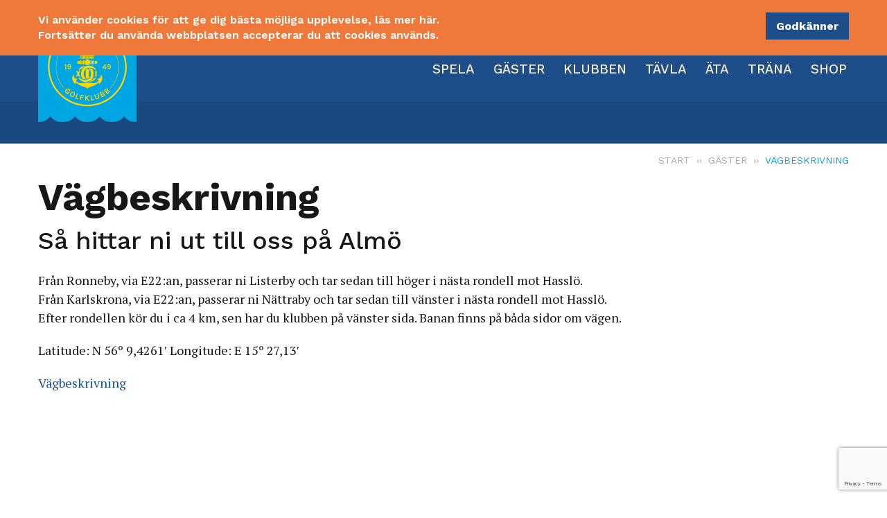

--- FILE ---
content_type: text/html; charset=UTF-8
request_url: https://www.carlskronagk.com/gaster/vagbeskrivning/
body_size: 15262
content:
<!DOCTYPE html>
<!--[if IE 9]><html class="old-ie ie9"><![endif]-->
<!--[if !IE]><!--><html><!--<![endif]-->
<head>
    <meta charset="utf-8" />
    <!--[if lt IE 9]>
      <script src="http://html5shiv.googlecode.com/svn/trunk/html5.js"></script>
    <![endif]-->
    <title>Carlskrona GK | Vägbeskrivning</title>
    <meta name="viewport" content="width=device-width, initial-scale=1.0, maximum-scale=1.0, user-scalable=1.0" />
    <meta name="format-detection" content="telephone=no"/>
    <link rel="pingback" href="https://www.carlskronagk.com/xmlrpc.php" />
	<script src="https://ajax.googleapis.com/ajax/libs/jquery/3.7.1/jquery.min.js"></script>
    <meta name='robots' content='max-image-preview:large' />
	<style>img:is([sizes="auto" i], [sizes^="auto," i]) { contain-intrinsic-size: 3000px 1500px }</style>
	<link rel='dns-prefetch' href='//ajax.googleapis.com' />
<link rel='dns-prefetch' href='//use.fontawesome.com' />
<link rel="alternate" type="application/rss+xml" title="Carlskrona GK &raquo; Webbflöde" href="https://www.carlskronagk.com/feed/" />
<link rel="alternate" type="application/rss+xml" title="Carlskrona GK &raquo; Kommentarsflöde" href="https://www.carlskronagk.com/comments/feed/" />
<link rel='stylesheet' id='wp-block-library-css' href='https://www.carlskronagk.com/wp-includes/css/dist/block-library/style.min.css?ver=6.7.4' type='text/css' media='all' />
<style id='classic-theme-styles-inline-css' type='text/css'>
/*! This file is auto-generated */
.wp-block-button__link{color:#fff;background-color:#32373c;border-radius:9999px;box-shadow:none;text-decoration:none;padding:calc(.667em + 2px) calc(1.333em + 2px);font-size:1.125em}.wp-block-file__button{background:#32373c;color:#fff;text-decoration:none}
</style>
<style id='global-styles-inline-css' type='text/css'>
:root{--wp--preset--aspect-ratio--square: 1;--wp--preset--aspect-ratio--4-3: 4/3;--wp--preset--aspect-ratio--3-4: 3/4;--wp--preset--aspect-ratio--3-2: 3/2;--wp--preset--aspect-ratio--2-3: 2/3;--wp--preset--aspect-ratio--16-9: 16/9;--wp--preset--aspect-ratio--9-16: 9/16;--wp--preset--color--black: #000000;--wp--preset--color--cyan-bluish-gray: #abb8c3;--wp--preset--color--white: #ffffff;--wp--preset--color--pale-pink: #f78da7;--wp--preset--color--vivid-red: #cf2e2e;--wp--preset--color--luminous-vivid-orange: #ff6900;--wp--preset--color--luminous-vivid-amber: #fcb900;--wp--preset--color--light-green-cyan: #7bdcb5;--wp--preset--color--vivid-green-cyan: #00d084;--wp--preset--color--pale-cyan-blue: #8ed1fc;--wp--preset--color--vivid-cyan-blue: #0693e3;--wp--preset--color--vivid-purple: #9b51e0;--wp--preset--gradient--vivid-cyan-blue-to-vivid-purple: linear-gradient(135deg,rgba(6,147,227,1) 0%,rgb(155,81,224) 100%);--wp--preset--gradient--light-green-cyan-to-vivid-green-cyan: linear-gradient(135deg,rgb(122,220,180) 0%,rgb(0,208,130) 100%);--wp--preset--gradient--luminous-vivid-amber-to-luminous-vivid-orange: linear-gradient(135deg,rgba(252,185,0,1) 0%,rgba(255,105,0,1) 100%);--wp--preset--gradient--luminous-vivid-orange-to-vivid-red: linear-gradient(135deg,rgba(255,105,0,1) 0%,rgb(207,46,46) 100%);--wp--preset--gradient--very-light-gray-to-cyan-bluish-gray: linear-gradient(135deg,rgb(238,238,238) 0%,rgb(169,184,195) 100%);--wp--preset--gradient--cool-to-warm-spectrum: linear-gradient(135deg,rgb(74,234,220) 0%,rgb(151,120,209) 20%,rgb(207,42,186) 40%,rgb(238,44,130) 60%,rgb(251,105,98) 80%,rgb(254,248,76) 100%);--wp--preset--gradient--blush-light-purple: linear-gradient(135deg,rgb(255,206,236) 0%,rgb(152,150,240) 100%);--wp--preset--gradient--blush-bordeaux: linear-gradient(135deg,rgb(254,205,165) 0%,rgb(254,45,45) 50%,rgb(107,0,62) 100%);--wp--preset--gradient--luminous-dusk: linear-gradient(135deg,rgb(255,203,112) 0%,rgb(199,81,192) 50%,rgb(65,88,208) 100%);--wp--preset--gradient--pale-ocean: linear-gradient(135deg,rgb(255,245,203) 0%,rgb(182,227,212) 50%,rgb(51,167,181) 100%);--wp--preset--gradient--electric-grass: linear-gradient(135deg,rgb(202,248,128) 0%,rgb(113,206,126) 100%);--wp--preset--gradient--midnight: linear-gradient(135deg,rgb(2,3,129) 0%,rgb(40,116,252) 100%);--wp--preset--font-size--small: 13px;--wp--preset--font-size--medium: 20px;--wp--preset--font-size--large: 36px;--wp--preset--font-size--x-large: 42px;--wp--preset--spacing--20: 0.44rem;--wp--preset--spacing--30: 0.67rem;--wp--preset--spacing--40: 1rem;--wp--preset--spacing--50: 1.5rem;--wp--preset--spacing--60: 2.25rem;--wp--preset--spacing--70: 3.38rem;--wp--preset--spacing--80: 5.06rem;--wp--preset--shadow--natural: 6px 6px 9px rgba(0, 0, 0, 0.2);--wp--preset--shadow--deep: 12px 12px 50px rgba(0, 0, 0, 0.4);--wp--preset--shadow--sharp: 6px 6px 0px rgba(0, 0, 0, 0.2);--wp--preset--shadow--outlined: 6px 6px 0px -3px rgba(255, 255, 255, 1), 6px 6px rgba(0, 0, 0, 1);--wp--preset--shadow--crisp: 6px 6px 0px rgba(0, 0, 0, 1);}:where(.is-layout-flex){gap: 0.5em;}:where(.is-layout-grid){gap: 0.5em;}body .is-layout-flex{display: flex;}.is-layout-flex{flex-wrap: wrap;align-items: center;}.is-layout-flex > :is(*, div){margin: 0;}body .is-layout-grid{display: grid;}.is-layout-grid > :is(*, div){margin: 0;}:where(.wp-block-columns.is-layout-flex){gap: 2em;}:where(.wp-block-columns.is-layout-grid){gap: 2em;}:where(.wp-block-post-template.is-layout-flex){gap: 1.25em;}:where(.wp-block-post-template.is-layout-grid){gap: 1.25em;}.has-black-color{color: var(--wp--preset--color--black) !important;}.has-cyan-bluish-gray-color{color: var(--wp--preset--color--cyan-bluish-gray) !important;}.has-white-color{color: var(--wp--preset--color--white) !important;}.has-pale-pink-color{color: var(--wp--preset--color--pale-pink) !important;}.has-vivid-red-color{color: var(--wp--preset--color--vivid-red) !important;}.has-luminous-vivid-orange-color{color: var(--wp--preset--color--luminous-vivid-orange) !important;}.has-luminous-vivid-amber-color{color: var(--wp--preset--color--luminous-vivid-amber) !important;}.has-light-green-cyan-color{color: var(--wp--preset--color--light-green-cyan) !important;}.has-vivid-green-cyan-color{color: var(--wp--preset--color--vivid-green-cyan) !important;}.has-pale-cyan-blue-color{color: var(--wp--preset--color--pale-cyan-blue) !important;}.has-vivid-cyan-blue-color{color: var(--wp--preset--color--vivid-cyan-blue) !important;}.has-vivid-purple-color{color: var(--wp--preset--color--vivid-purple) !important;}.has-black-background-color{background-color: var(--wp--preset--color--black) !important;}.has-cyan-bluish-gray-background-color{background-color: var(--wp--preset--color--cyan-bluish-gray) !important;}.has-white-background-color{background-color: var(--wp--preset--color--white) !important;}.has-pale-pink-background-color{background-color: var(--wp--preset--color--pale-pink) !important;}.has-vivid-red-background-color{background-color: var(--wp--preset--color--vivid-red) !important;}.has-luminous-vivid-orange-background-color{background-color: var(--wp--preset--color--luminous-vivid-orange) !important;}.has-luminous-vivid-amber-background-color{background-color: var(--wp--preset--color--luminous-vivid-amber) !important;}.has-light-green-cyan-background-color{background-color: var(--wp--preset--color--light-green-cyan) !important;}.has-vivid-green-cyan-background-color{background-color: var(--wp--preset--color--vivid-green-cyan) !important;}.has-pale-cyan-blue-background-color{background-color: var(--wp--preset--color--pale-cyan-blue) !important;}.has-vivid-cyan-blue-background-color{background-color: var(--wp--preset--color--vivid-cyan-blue) !important;}.has-vivid-purple-background-color{background-color: var(--wp--preset--color--vivid-purple) !important;}.has-black-border-color{border-color: var(--wp--preset--color--black) !important;}.has-cyan-bluish-gray-border-color{border-color: var(--wp--preset--color--cyan-bluish-gray) !important;}.has-white-border-color{border-color: var(--wp--preset--color--white) !important;}.has-pale-pink-border-color{border-color: var(--wp--preset--color--pale-pink) !important;}.has-vivid-red-border-color{border-color: var(--wp--preset--color--vivid-red) !important;}.has-luminous-vivid-orange-border-color{border-color: var(--wp--preset--color--luminous-vivid-orange) !important;}.has-luminous-vivid-amber-border-color{border-color: var(--wp--preset--color--luminous-vivid-amber) !important;}.has-light-green-cyan-border-color{border-color: var(--wp--preset--color--light-green-cyan) !important;}.has-vivid-green-cyan-border-color{border-color: var(--wp--preset--color--vivid-green-cyan) !important;}.has-pale-cyan-blue-border-color{border-color: var(--wp--preset--color--pale-cyan-blue) !important;}.has-vivid-cyan-blue-border-color{border-color: var(--wp--preset--color--vivid-cyan-blue) !important;}.has-vivid-purple-border-color{border-color: var(--wp--preset--color--vivid-purple) !important;}.has-vivid-cyan-blue-to-vivid-purple-gradient-background{background: var(--wp--preset--gradient--vivid-cyan-blue-to-vivid-purple) !important;}.has-light-green-cyan-to-vivid-green-cyan-gradient-background{background: var(--wp--preset--gradient--light-green-cyan-to-vivid-green-cyan) !important;}.has-luminous-vivid-amber-to-luminous-vivid-orange-gradient-background{background: var(--wp--preset--gradient--luminous-vivid-amber-to-luminous-vivid-orange) !important;}.has-luminous-vivid-orange-to-vivid-red-gradient-background{background: var(--wp--preset--gradient--luminous-vivid-orange-to-vivid-red) !important;}.has-very-light-gray-to-cyan-bluish-gray-gradient-background{background: var(--wp--preset--gradient--very-light-gray-to-cyan-bluish-gray) !important;}.has-cool-to-warm-spectrum-gradient-background{background: var(--wp--preset--gradient--cool-to-warm-spectrum) !important;}.has-blush-light-purple-gradient-background{background: var(--wp--preset--gradient--blush-light-purple) !important;}.has-blush-bordeaux-gradient-background{background: var(--wp--preset--gradient--blush-bordeaux) !important;}.has-luminous-dusk-gradient-background{background: var(--wp--preset--gradient--luminous-dusk) !important;}.has-pale-ocean-gradient-background{background: var(--wp--preset--gradient--pale-ocean) !important;}.has-electric-grass-gradient-background{background: var(--wp--preset--gradient--electric-grass) !important;}.has-midnight-gradient-background{background: var(--wp--preset--gradient--midnight) !important;}.has-small-font-size{font-size: var(--wp--preset--font-size--small) !important;}.has-medium-font-size{font-size: var(--wp--preset--font-size--medium) !important;}.has-large-font-size{font-size: var(--wp--preset--font-size--large) !important;}.has-x-large-font-size{font-size: var(--wp--preset--font-size--x-large) !important;}
:where(.wp-block-post-template.is-layout-flex){gap: 1.25em;}:where(.wp-block-post-template.is-layout-grid){gap: 1.25em;}
:where(.wp-block-columns.is-layout-flex){gap: 2em;}:where(.wp-block-columns.is-layout-grid){gap: 2em;}
:root :where(.wp-block-pullquote){font-size: 1.5em;line-height: 1.6;}
</style>
<link rel='stylesheet' id='carlskrona-gk-style-css' href='https://www.carlskronagk.com/wp-content/themes/carlskrona-gk/style.css?ver=6.7.4' type='text/css' media='all' />
<link rel='stylesheet' id='font-awesome-official-css' href='https://use.fontawesome.com/releases/v6.7.1/css/all.css' type='text/css' media='all' integrity="sha384-QI8z31KmtR+tk1MYi0DfgxrjYgpTpLLol3bqZA/Q1Y8BvH+6k7/Huoj38gQOaCS7" crossorigin="anonymous" />
<link rel='stylesheet' id='font-awesome-official-v4shim-css' href='https://use.fontawesome.com/releases/v6.7.1/css/v4-shims.css' type='text/css' media='all' integrity="sha384-R64+fQmO33bGWclNEac7wTslE6q6qYBlYBl8/ih3jdfiYZsUJ3OvPpaWQNgnKZL0" crossorigin="anonymous" />
<script type="text/javascript" src="//ajax.googleapis.com/ajax/libs/jquery/1.10.2/jquery.min.js?ver=1.10.2" id="jquery-js"></script>
<script type="text/javascript" src="https://www.carlskronagk.com/wp-content/themes/carlskrona-gk/assets/scripts.min.js?ver=6.7.4" id="carlskrona-gk-scripts-js"></script>
<link rel="https://api.w.org/" href="https://www.carlskronagk.com/wp-json/" /><link rel="alternate" title="JSON" type="application/json" href="https://www.carlskronagk.com/wp-json/wp/v2/pages/373" /><link rel="EditURI" type="application/rsd+xml" title="RSD" href="https://www.carlskronagk.com/xmlrpc.php?rsd" />
<link rel="canonical" href="https://www.carlskronagk.com/gaster/vagbeskrivning/" />
<link rel='shortlink' href='https://www.carlskronagk.com/?p=373' />
<meta name="facebook-domain-verification" content="qhsvctc89dym0dujmlryb95c2tjp2e" />
<!-- Google Tag Manager -->
<script>(function(w,d,s,l,i){w[l]=w[l]||[];w[l].push({'gtm.start':
new Date().getTime(),event:'gtm.js'});var f=d.getElementsByTagName(s)[0],
j=d.createElement(s),dl=l!='dataLayer'?'&l='+l:'';j.async=true;j.src=
'https://www.googletagmanager.com/gtm.js?id='+i+dl;f.parentNode.insertBefore(j,f);
})(window,document,'script','dataLayer','GTM-KJ2S9RV');</script>
<!-- End Google Tag Manager -->

        <script>
            var config = {
                clubId: "46ffbe34-d3e6-4233-972c-0ba4da424525",
		hook: "widgetApp",
		theme: "ace"
            };
            (function (e, n, a, t, i, r, s) {
                e[i] = {
                    config: config,
                };
                r = n.createElement(a);
                s = n.getElementsByTagName(a)[0];
                r.async = 1;
                r.src = t;
                r.id = t + '-' + i;
                s.parentNode.insertBefore(r, s);
            })(window, document, 'script', 'https://gocdnstorage.blob.core.windows.net/widgets/prd/widget-booking-schedule-app/app.js', 'sgf_wbsa');
        </script>

		<style type="text/css" id="wp-custom-css">
			.course-status_new	{
	position: relative;
  color: #FFF;
	background: #527032;
}
.webcam	{
	text-align: left!important;
}
.mobile-menu nav.primary > ul > li ul {
  display: none;
  margin: 5px 0 10px;
}
.mobile-menu nav.primary > ul > li:hover ul	{
	display: block;
}
.mobile-menu nav.primary > ul > li.menu-item-has-children:before	{
	content: "\25bc";
	color: white;
	left: 160px;
	margin-top: 3px;
	position: absolute;
 }
.page-header .main ul li::after {
  content: ""!important;
  margin: 0 11px;
  font-weight: 500;
  font-size: 19px;
  color: #f6ecc9;
	
}
.third-section .container {
  background: white;
  padding: 20px;
}		</style>
			
</head>
<body class="page-template-default page page-id-373 page-child parent-pageid-11">
<div class="page-wrapper">
    <div class="cookie-warning fl100">
    <div class="container">
        <div class="text">
            <p>
                Vi använder cookies för att ge dig bästa möjliga upplevelse, läs mer här.<br>
                Fortsätter du använda webbplatsen accepterar du att cookies används.
            </p>
        </div>
        <div class="buttons">
            <button type="button" class="button">Godkänner</button>
        </div>
    </div>
</div>
    
<div class="mobile-menu">
    <nav class="primary fl100">
        <ul id="menu-huvudmeny" class="menu"><li id="menu-item-8074" class="menu-item menu-item-type-post_type menu-item-object-page menu-item-has-children menu-item-8074"><a href="https://www.carlskronagk.com/spela-2025/">Spela</a>
<ul class="sub-menu">
	<li id="menu-item-8070" class="menu-item menu-item-type-post_type menu-item-object-page menu-item-8070"><a href="https://www.carlskronagk.com/spela-2025/bokningsregler-2/">Bokningsregler</a></li>
	<li id="menu-item-353" class="menu-item menu-item-type-post_type menu-item-object-page menu-item-353"><a href="https://www.carlskronagk.com/spela-2025/banan/">Banan</a></li>
	<li id="menu-item-354" class="menu-item menu-item-type-post_type menu-item-object-page menu-item-354"><a href="https://www.carlskronagk.com/spela-2025/banguide/">Banguide</a></li>
	<li id="menu-item-8427" class="menu-item menu-item-type-post_type menu-item-object-page menu-item-8427"><a href="https://www.carlskronagk.com/spela-2025/fadderronder/">Fadderronder</a></li>
	<li id="menu-item-355" class="menu-item menu-item-type-post_type menu-item-object-page menu-item-355"><a href="https://www.carlskronagk.com/spela-2025/slope/">Slope</a></li>
	<li id="menu-item-408" class="menu-item menu-item-type-post_type menu-item-object-page menu-item-408"><a href="https://www.carlskronagk.com/spela-2025/viasatfilmen/">Viasatfilmen</a></li>
</ul>
</li>
<li id="menu-item-54" class="menu-item menu-item-type-post_type menu-item-object-page current-page-ancestor menu-item-has-children menu-item-54"><a href="https://www.carlskronagk.com/gaster/">Gäster</a>
<ul class="sub-menu">
	<li id="menu-item-9145" class="menu-item menu-item-type-post_type menu-item-object-page menu-item-9145"><a href="https://www.carlskronagk.com/gaster/greenfee_old1/">Greenfee</a></li>
	<li id="menu-item-8603" class="menu-item menu-item-type-post_type menu-item-object-page menu-item-8603"><a href="https://www.carlskronagk.com/gaster/golfbil/">Uthyrning</a></li>
	<li id="menu-item-8633" class="menu-item menu-item-type-post_type menu-item-object-page menu-item-8633"><a href="https://www.carlskronagk.com/gaster/ladda-elbil/">Ladda elbil</a></li>
	<li id="menu-item-377" class="menu-item menu-item-type-post_type menu-item-object-page menu-item-377"><a href="https://www.carlskronagk.com/gaster/boende/">Boende</a></li>
	<li id="menu-item-7321" class="menu-item menu-item-type-post_type menu-item-object-page menu-item-7321"><a href="https://www.carlskronagk.com/gaster/boka-stuga-hus/">Boka Stuga &#038; Hus</a></li>
	<li id="menu-item-7313" class="menu-item menu-item-type-post_type menu-item-object-page menu-item-7313"><a href="https://www.carlskronagk.com/gaster/stallplats/">Boka Ställplats</a></li>
	<li id="menu-item-376" class="menu-item menu-item-type-post_type menu-item-object-page menu-item-376"><a href="https://www.carlskronagk.com/gaster/hotell/">Hotell</a></li>
	<li id="menu-item-378" class="menu-item menu-item-type-post_type menu-item-object-page menu-item-378"><a href="https://www.carlskronagk.com/gaster/konferens/">Konferens</a></li>
</ul>
</li>
<li id="menu-item-56" class="menu-item menu-item-type-post_type menu-item-object-page menu-item-has-children menu-item-56"><a href="https://www.carlskronagk.com/klubben/">Klubben</a>
<ul class="sub-menu">
	<li id="menu-item-9066" class="menu-item menu-item-type-post_type menu-item-object-page menu-item-9066"><a href="https://www.carlskronagk.com/klubben/medlemskap-2026/">Medlemskap 2026</a></li>
	<li id="menu-item-357" class="menu-item menu-item-type-post_type menu-item-object-page menu-item-357"><a href="https://www.carlskronagk.com/klubben/medlemsinfo/">Medlemsinfo</a></li>
	<li id="menu-item-8638" class="menu-item menu-item-type-post_type menu-item-object-page menu-item-8638"><a href="https://www.carlskronagk.com/klubben/ladda-elbil-klubben/">Ladda elbil</a></li>
	<li id="menu-item-443" class="menu-item menu-item-type-post_type menu-item-object-page menu-item-443"><a href="https://www.carlskronagk.com/klubben/styrelse/">Styrelse</a></li>
	<li id="menu-item-442" class="menu-item menu-item-type-post_type menu-item-object-page menu-item-442"><a href="https://www.carlskronagk.com/klubben/personal/">Personal</a></li>
	<li id="menu-item-441" class="menu-item menu-item-type-post_type menu-item-object-page menu-item-441"><a href="https://www.carlskronagk.com/klubben/kommitteer/">Kommittéer</a></li>
	<li id="menu-item-7892" class="menu-item menu-item-type-post_type menu-item-object-page menu-item-7892"><a href="https://www.carlskronagk.com/klubben/lona-projektet/">LONA-Projektet</a></li>
	<li id="menu-item-439" class="menu-item menu-item-type-post_type menu-item-object-page menu-item-439"><a href="https://www.carlskronagk.com/klubben/kontakt/">Kontakt</a></li>
</ul>
</li>
<li id="menu-item-129" class="menu-item menu-item-type-post_type menu-item-object-page menu-item-has-children menu-item-129"><a href="https://www.carlskronagk.com/tavla/">Tävla</a>
<ul class="sub-menu">
	<li id="menu-item-8748" class="menu-item menu-item-type-post_type menu-item-object-page menu-item-8748"><a href="https://www.carlskronagk.com/tavla/cgk-veckan/">CGK-veckan</a></li>
	<li id="menu-item-426" class="menu-item menu-item-type-post_type menu-item-object-page menu-item-426"><a href="https://www.carlskronagk.com/tavla/tavlingsprogram/">Tävlingsprogram</a></li>
	<li id="menu-item-8442" class="menu-item menu-item-type-post_type menu-item-object-page menu-item-8442"><a href="https://www.carlskronagk.com/tavla/onsdagsgolfen/">Onsdagsgolfen</a></li>
	<li id="menu-item-7380" class="menu-item menu-item-type-post_type menu-item-object-page menu-item-7380"><a href="https://www.carlskronagk.com/tavla/damsektionen/">Damsektionen</a></li>
	<li id="menu-item-5712" class="menu-item menu-item-type-post_type menu-item-object-page menu-item-5712"><a href="https://www.carlskronagk.com/tavla/seniorgolfen/">Seniorgolfen</a></li>
	<li id="menu-item-1213" class="menu-item menu-item-type-post_type menu-item-object-page menu-item-1213"><a href="https://www.carlskronagk.com/tavla/cgk-matchplay/">CGK Matchplay</a></li>
</ul>
</li>
<li id="menu-item-9097" class="menu-item menu-item-type-post_type menu-item-object-page menu-item-9097"><a href="https://www.carlskronagk.com/ata-2/">Äta</a></li>
<li id="menu-item-62" class="menu-item menu-item-type-post_type menu-item-object-page menu-item-has-children menu-item-62"><a href="https://www.carlskronagk.com/trana/">Träna</a>
<ul class="sub-menu">
	<li id="menu-item-7081" class="menu-item menu-item-type-post_type menu-item-object-page menu-item-7081"><a href="https://www.carlskronagk.com/trana/traningstrappan/">Träningstrappan</a></li>
	<li id="menu-item-1966" class="menu-item menu-item-type-post_type menu-item-object-page menu-item-1966"><a href="https://www.carlskronagk.com/trana/privatlektioner/">Privatlektioner</a></li>
	<li id="menu-item-7220" class="menu-item menu-item-type-post_type menu-item-object-page menu-item-7220"><a href="https://www.carlskronagk.com/trana/junior/">Junior &#038; Elit</a></li>
	<li id="menu-item-7174" class="menu-item menu-item-type-post_type menu-item-object-page menu-item-7174"><a href="https://www.carlskronagk.com/trana/nyborjare/">Nybörjare</a></li>
</ul>
</li>
<li id="menu-item-2007" class="menu-item menu-item-type-post_type menu-item-object-page menu-item-has-children menu-item-2007"><a href="https://www.carlskronagk.com/pro-shop/">Shop</a>
<ul class="sub-menu">
	<li id="menu-item-1984" class="menu-item menu-item-type-post_type menu-item-object-page menu-item-1984"><a href="https://www.carlskronagk.com/trana/golfcenter/">Golfcenter</a></li>
	<li id="menu-item-2098" class="menu-item menu-item-type-post_type menu-item-object-page menu-item-2098"><a href="https://www.carlskronagk.com/pro-shop/friskvard/">Friskvård</a></li>
	<li id="menu-item-7219" class="menu-item menu-item-type-post_type menu-item-object-page menu-item-7219"><a href="https://www.carlskronagk.com/pro-shop/golf-fitness/">Golf Fitness</a></li>
	<li id="menu-item-2009" class="menu-item menu-item-type-post_type menu-item-object-page menu-item-2009"><a href="https://www.carlskronagk.com/pro-shop/custom-fitting/">Custom Fitting</a></li>
	<li id="menu-item-2008" class="menu-item menu-item-type-post_type menu-item-object-page menu-item-2008"><a href="https://www.carlskronagk.com/pro-shop/premiumfittingevents/">Premium Fitting Events</a></li>
	<li id="menu-item-2018" class="menu-item menu-item-type-post_type menu-item-object-page menu-item-2018"><a href="https://www.carlskronagk.com/pro-shop/golfresor/">Golfresor</a></li>
</ul>
</li>
</ul>    </nav>
    <nav class="secondary fl100">
        <span class="arrow"><svg xmlns="http://www.w3.org/2000/svg" width="13" height="12.03" viewBox="0 0 13 12.03">
  <defs>
    <style>
      .cls-1 { fill: #00a6e2; fill-rule: evenodd; }
    </style>
  </defs>
  <path data-name="link arrow.svg" class="cls-1" d="M5.8 6.58l-4.5 5.17a.735.735 0 0 1-1.1 0 .9.9 0 0 1 0-1.19l4-4.57-4-4.58A.9.9 0 0 1 .2.22a.735.735 0 0 1 1.1 0l4.5 5.17a.985.985 0 0 1 0 1.19zm7 0l-4.5 5.17a.735.735 0 0 1-1.1 0 .9.9 0 0 1 0-1.19l4-4.57-4-4.58a.9.9 0 0 1 0-1.19.735.735 0 0 1 1.1 0l4.5 5.17a.985.985 0 0 1 0 1.19z"/>
</svg>
</span>
        <ul id="menu-toppmeny" class="menu"><li id="menu-item-5746" class="menu-item menu-item-type-custom menu-item-object-custom menu-item-5746"><a target="_blank" href="https://mingolf.golf.se/Login?ReturnUrl=%2F">Min Golf</a></li>
<li id="menu-item-6064" class="menu-item menu-item-type-custom menu-item-object-custom menu-item-6064"><a target="_blank" href="https://www.carlskronagk.com/wp-content/uploads/2026/01/Information-bra-att-veta-2026.pdf">Bra att veta</a></li>
<li id="menu-item-5714" class="menu-item menu-item-type-post_type menu-item-object-page menu-item-5714"><a href="https://www.carlskronagk.com/spela-2025/banguide/">Banguide</a></li>
<li id="menu-item-5713" class="menu-item menu-item-type-post_type menu-item-object-page menu-item-5713"><a href="https://www.carlskronagk.com/slopekalkylator/">Slopekalkylator</a></li>
<li id="menu-item-8006" class="menu-item menu-item-type-custom menu-item-object-custom menu-item-8006"><a target="_blank" href="https://www.facebook.com/Carlskrona-Golfklubb-131621586860765"><i class="fa-brands fa-facebook"></i></a></li>
<li id="menu-item-8007" class="menu-item menu-item-type-custom menu-item-object-custom menu-item-8007"><a target="_blank" href="https://www.instagram.com/carlskronagolfklubb/"><i class="fa-brands fa-instagram"></i></a></li>
</ul>    </nav>
</div>
    <header class="page-header fl100">
        <div class="top fl100 flex-center-y">
            <div class="container">
                <nav class="topmenu">
                    <ul id="menu-toppmeny-1" class="menu"><li class="menu-item menu-item-type-custom menu-item-object-custom menu-item-5746"><a target="_blank" href="https://mingolf.golf.se/Login?ReturnUrl=%2F">Min Golf</a></li>
<li class="menu-item menu-item-type-custom menu-item-object-custom menu-item-6064"><a target="_blank" href="https://www.carlskronagk.com/wp-content/uploads/2026/01/Information-bra-att-veta-2026.pdf">Bra att veta</a></li>
<li class="menu-item menu-item-type-post_type menu-item-object-page menu-item-5714"><a href="https://www.carlskronagk.com/spela-2025/banguide/">Banguide</a></li>
<li class="menu-item menu-item-type-post_type menu-item-object-page menu-item-5713"><a href="https://www.carlskronagk.com/slopekalkylator/">Slopekalkylator</a></li>
<li class="menu-item menu-item-type-custom menu-item-object-custom menu-item-8006"><a target="_blank" href="https://www.facebook.com/Carlskrona-Golfklubb-131621586860765"><i class="fa-brands fa-facebook"></i></a></li>
<li class="menu-item menu-item-type-custom menu-item-object-custom menu-item-8007"><a target="_blank" href="https://www.instagram.com/carlskronagolfklubb/"><i class="fa-brands fa-instagram"></i></a></li>
</ul>                </nav>
            </div><!-- .container -->
        </div><!-- .top -->
        <div class="main fl100">
            <div class="container">
                <a href="https://www.carlskronagk.com" class="logo"><svg xmlns="http://www.w3.org/2000/svg" viewBox="0 0 141.7 348.7">
  <style>
    .st0{fill:#00A6E2;} .st1{fill:#FFD600;}
  </style>
  <path class="st0" d="M141.7 0H0v348.7c7.9 0 14.6-3.5 17.7-8.5 3.1 5 9.8 8.5 17.7 8.5s14.6-3.5 17.7-8.5c3.1 5 9.8 8.5 17.7 8.5 7.9 0 14.6-3.5 17.7-8.5 3.1 5 9.8 8.5 17.7 8.5 7.9 0 14.6-3.5 17.7-8.5 3.1 5 9.8 8.5 17.7 8.5L141.7 0z"/>
  <path class="st1" d="M70.9 214.9c30 0 54.4 24.4 54.4 54.4s-24.4 54.4-54.4 54.4-54.4-24.4-54.4-54.4 24.4-54.4 54.4-54.4m0-2.3c-31.3 0-56.7 25.4-56.7 56.7S39.6 326 70.9 326s56.7-25.4 56.7-56.7-25.4-56.7-56.7-56.7z"/>
  <path class="st1" d="M81.7 248.8c-.5-.1-.8-.5-.8-1 0-.2.1-.5.2-.6v-.1H81c-.5 0-.9-.4-.9-.9 0-.2.1-.3.1-.5l-.1-.1h-.3c-.4 0-.8-.4-.8-.8 0-.1 0-.2.1-.3l-.1-.1c-.1.1-.2.1-.3.1-.4 0-.7-.3-.7-.7v-.2l-.1-.1c-.1.1-.3.2-.5.2-.4 0-.7-.3-.7-.7v-.1s-.1 0-.1-.1c-.1.2-.3.2-.5.2-.4 0-.7-.3-.7-.7h-.1c-.1.2-.3.3-.5.3-.3 0-.6-.2-.6-.5h-.1c-.1.1-.1.2-.3.3 0 .2-.1.3-.2.4 1.5.2 3.1.9 4.5 2.2 2 1.8 3 4.1 2.7 6h.8c.3-.6.3-1.4.1-2.2zM62.7 260.9h1.6v4h-1.6zM61.4 259.3h.2c.3 0 .6.3.6.6v5.5c0 .3-.3.6-.6.6h-.2c-.3 0-.6-.3-.6-.6v-5.5c-.1-.4.2-.6.6-.6zM65.5 259.3h.2c.3 0 .6.3.6.6v5.5c0 .3-.3.6-.6.6h-.2c-.3 0-.6-.3-.6-.6v-5.5c0-.4.3-.6.6-.6zM58.1 264.8h2v-4h-2c-1 0-1.7.8-1.7 1.7v.5c0 1.1.8 1.8 1.7 1.8zM77.4 260.9H79v4h-1.6zM80.3 259.3h-.2c-.3 0-.6.3-.6.6v5.5c0 .3.3.6.6.6h.2c.3 0 .6-.3.6-.6v-5.5c.1-.4-.2-.6-.6-.6zM76.2 259.3H76c-.3 0-.6.3-.6.6v5.5c0 .3.3.6.6.6h.2c.3 0 .6-.3.6-.6v-5.5c0-.4-.3-.6-.6-.6zM83.6 264.8h-2v-4h2c1 0 1.7.8 1.7 1.7v.5c0 1.1-.8 1.8-1.7 1.8zM73.2 260.5v-.5c0-.5-.2-.9-.5-1.2-.3-.3-.8-.5-1.2-.5h-1.2c-.5 0-.9.2-1.2.5-.3.3-.5.8-.5 1.2v.4H67v4.8h1.6v1.2h4.7v-1.2h1.6v-4.8h-1.7zM91 280.2c-.1-.1-.3-.1-.3.1-.2 2-.9 4-1.8 4.9-.9.9-2.3 1.3-3.6 1.2-.2 0-.2.2-.1.3.9.7 1.6 1.7 2 2.8-.4.4-1 .9-1.7 1.4-2.1 1.4-4.8 2.4-8.3 1.6-3.5-.8-6.4-.6-6.4-.6s-2.9-.1-6.3.6c-3.5.8-6.2-.2-8.3-1.6-.7-.5-1.3-1-1.7-1.4.4-1.2 1.1-2.1 2-2.8.1-.1 0-.3-.1-.3-1.3.1-2.7-.2-3.6-1.2-1-1-1.6-2.9-1.8-4.9 0-.2-.2-.2-.3-.1-.9 1.5-1.5 3.5-1.5 5.7 0 2.7 1.8 5.9 4.7 8.5.1.1.3 0 .3-.2-.1-.6-.2-1.2-.2-1.9 0-.3 0-.6.1-.9 1.8 1.7 5.5 4.6 10.1 6 4.6 1.3 6 2.5 6.4 3.1.1.1.3.1.4 0 .4-.6 1.9-1.8 6.4-3.1 4.7-1.4 8.4-4.3 10.1-6 0 .3.1.6.1.9 0 .6-.1 1.3-.2 1.9 0 .2.2.3.3.2 2.9-2.7 4.7-5.8 4.7-8.5 0-2.2-.5-4.2-1.4-5.7zM59.5 273.7c1.1-.9 2.3-1.7 3.7-2.3.3-.4.6-.8.9-1.1 1.2-1.3 2.6-2.2 4.2-2.8-4.1.1-7.7 2.2-9.7 5.4-.2.3-.1.6.1.9.2.1.6.1.8-.1z"/>
  <path class="st1" d="M80 279.2c0-2.6-.7-5.1-2-7.1-1.3-.5-2.7-.8-4-.8-.7 0-1.3.1-1.9.2 2.7 1.5 4.1 4.4 4.1 7.7 0 4.9-3 8.8-8.6 8.8-2.8 0-6-1.3-8.2-3.3-.3-.2-.6-.2-.9 0-.2.2-.3.6-.1.9 2.1 3.3 5.8 5.4 10 5.4 7.5 0 11.5-5.2 11.6-11.8z"/>
  <path class="st1" d="M70.9 271.9c-.9.4-1.7.9-2.4 1.6V285c.7.7 1.5 1.2 2.4 1.6.9-.4 1.7-.9 2.4-1.6v-11.6c-.7-.6-1.5-1.2-2.4-1.5zM83.1 284.7c-.3-.2-.6-.2-.9 0-1.1.9-2.3 1.7-3.7 2.3-.3.4-.6.8-.9 1.1-1.2 1.3-2.6 2.2-4.2 2.8 4.1-.1 7.7-2.2 9.7-5.4.3-.2.3-.5 0-.8z"/>
  <path class="st1" d="M61.8 279.2c0 2.6.7 5.1 2 7.1 1.3.5 2.7.8 4 .8.6 0 1.3-.1 1.9-.2-2.7-1.5-4.1-4.4-4.1-7.7 0-4.9 3-8.8 8.6-8.8 2.8 0 6 1.3 8.2 3.3.3.2.6.2.9 0 .2-.2.3-.6.1-.9-2.1-3.3-5.8-5.4-10-5.4-7.6 0-11.6 5.3-11.6 11.8zM72.1 236.9h-1v-1h-.4v1h-1v.4h1v1.2h.4v-1.2h1M81.8 247c.4 0 .8.4.8.8s-.4.8-.8.8-.8-.4-.8-.8.4-.8.8-.8m0-.2c-.5 0-1 .4-1 1s.4 1 1 1 1-.4 1-1-.4-1-1-1z"/>
  <path class="st1" d="M80.9 247.2c-.5 0-1-.4-1-1 0-.5.4-1 1-1s1 .4 1 1-.4 1-1 1zm0-1.8c-.4 0-.8.3-.8.8 0 .4.3.8.8.8s.8-.3.8-.8c0-.4-.3-.8-.8-.8z"/>
  <path class="st1" d="M79.8 245.8c-.5 0-.9-.4-.9-.9s.4-.9.9-.9.9.4.9.9-.4.9-.9.9zm0-1.6c-.4 0-.7.3-.7.7 0 .4.3.7.7.7s.7-.3.7-.7c0-.4-.3-.7-.7-.7z"/>
  <path class="st1" d="M78.7 244.7c-.5 0-.8-.4-.8-.8 0-.5.4-.8.8-.8s.8.4.8.8-.4.8-.8.8zm0-1.5c-.3 0-.6.3-.6.6s.3.6.6.6.6-.3.6-.6-.3-.6-.6-.6zM77.4 243.8c-.4 0-.8-.4-.8-.8s.4-.8.8-.8.8.4.8.8-.4.8-.8.8zm0-1.4c-.3 0-.6.3-.6.6s.3.6.6.6.6-.3.6-.6-.3-.6-.6-.6z"/>
  <path class="st1" d="M76.1 243.2c-.4 0-.8-.3-.8-.8 0-.4.3-.8.8-.8s.8.3.8.8c-.1.4-.4.8-.8.8zm0-1.4c-.3 0-.6.3-.6.6s.3.6.6.6.6-.3.6-.6c-.1-.3-.3-.6-.6-.6z"/>
  <path class="st1" d="M74.8 242.8c-.4 0-.7-.3-.7-.7 0-.4.3-.7.7-.7.4 0 .7.3.7.7 0 .4-.3.7-.7.7zm0-1.3c-.3 0-.5.2-.5.5s.2.5.5.5.5-.2.5-.5c0-.2-.2-.5-.5-.5zM69.4 241.3c.2 0 .3.2.3.3 0 .2-.2.3-.3.3-.2 0-.3-.2-.3-.3-.1-.1.1-.3.3-.3m0-.2c-.3 0-.5.2-.5.5s.2.5.5.5.5-.2.5-.5c0-.2-.2-.5-.5-.5zM59.9 247c.4 0 .8.4.8.8s-.4.8-.8.8-.8-.4-.8-.8.3-.8.8-.8m0-.2c-.5 0-1 .4-1 1s.4 1 1 1c.5 0 1-.4 1-1s-.5-1-1-1zM65.1 246.9c.4 0 .8.4.8.8s-.4.8-.8.8-.8-.4-.8-.8c0-.5.3-.8.8-.8m0-.2c-.5 0-1 .4-1 1 0 .5.4 1 1 1 .5 0 1-.4 1-1-.1-.6-.5-1-1-1zM70.9 240.9c-.1 0-.3-.1-.4-.2-.1-.1-.2-.2-.2-.4 0-.3.2-.5.5-.5.1 0 .3.1.4.2.1.1.2.2.2.4s-.2.5-.5.5zM70.8 243.5c-.4 0-.7-.3-.7-.7 0-.4.3-.7.7-.7.4 0 .7.3.7.7 0 .4-.3.7-.7.7zm-.4-.6c0 .3.2.5.5.5s.5-.2.5-.5-.2-.5-.5-.5-.5.2-.5.5z"/>
  <path class="st1" d="M70.9 245c-.2 0-.4-.1-.6-.2-.2-.2-.2-.4-.2-.6 0-.2.1-.4.2-.6.2-.2.4-.2.6-.2.2 0 .4.1.6.2.2.2.2.4.2.6 0 .2-.1.4-.2.6-.2.1-.4.2-.6.2zm0-1.4c-.2 0-.3.1-.4.2-.1.1-.2.3-.2.4 0 .2.1.3.2.4.1.1.3.2.4.2.2 0 .3-.1.4-.2.1-.1.2-.3.2-.4 0-.2-.1-.3-.2-.4-.1-.1-.3-.2-.4-.2zM70.9 246.8c-.5 0-.9-.4-.9-.9s.4-.9.9-.9.9.4.9.9c0 .4-.4.9-.9.9zm-.8-1c0 .4.3.7.7.7.4 0 .7-.3.7-.7 0-.4-.3-.7-.7-.7-.4 0-.7.3-.7.7zM60.8 247.2c-.5 0-1-.4-1-1 0-.5.4-1 1-1s1 .4 1 1-.5 1-1 1zm0-1.8c-.4 0-.8.3-.8.8 0 .4.3.8.8.8.4 0 .8-.3.8-.8 0-.4-.4-.8-.8-.8zM65.8 246.9c-.5 0-1-.4-1-1 0-.5.4-1 1-1s1 .4 1 1-.5 1-1 1zm0-1.7c-.4 0-.8.3-.8.8s.3.8.8.8.8-.3.8-.8-.4-.8-.8-.8z"/>
  <path class="st1" d="M61.9 245.8c-.5 0-.9-.4-.9-.9s.4-.9.9-.9.9.4.9.9-.4.9-.9.9zm0-1.6c-.4 0-.7.3-.7.7 0 .4.3.7.7.7.4 0 .7-.3.7-.7 0-.4-.3-.7-.7-.7z"/>
  <path class="st1" d="M63.1 244.7c-.5 0-.8-.4-.8-.8 0-.5.4-.8.8-.8.5 0 .8.4.8.8s-.4.8-.8.8zm0-1.5c-.3 0-.6.3-.6.6s.3.6.6.6.6-.3.6-.6-.3-.6-.6-.6zM66.7 245.4c-.5 0-.8-.4-.8-.8s.4-.8.8-.8.8.4.8.8-.4.8-.8.8zm0-1.5c-.3 0-.6.3-.6.6s.3.6.6.6.6-.3.6-.6-.3-.6-.6-.6z"/>
  <path class="st1" d="M64.4 243.8c-.4 0-.8-.4-.8-.8s.4-.8.8-.8.8.4.8.8-.4.8-.8.8zm0-1.4c-.3 0-.6.3-.6.6s.3.6.6.6.6-.3.6-.6-.3-.6-.6-.6z"/>
  <path class="st1" d="M65.7 243.2c-.4 0-.8-.3-.8-.8 0-.4.3-.8.8-.8s.8.3.8.8c-.1.4-.4.8-.8.8zm0-1.4c-.3 0-.6.3-.6.6s.3.6.6.6.6-.3.6-.6c-.1-.3-.3-.6-.6-.6zM67.6 244.1c-.4 0-.8-.3-.8-.8 0-.4.3-.8.8-.8s.8.3.8.8c-.1.5-.4.8-.8.8zm0-1.3c-.3 0-.6.3-.6.6s.3.6.6.6.6-.3.6-.6c-.1-.4-.3-.6-.6-.6z"/>
  <path class="st1" d="M66.9 242.8c-.4 0-.7-.3-.7-.7 0-.4.3-.7.7-.7.4 0 .7.3.7.7.1.4-.3.7-.7.7zm0-1.3c-.3 0-.5.2-.5.5s.2.5.5.5.5-.2.5-.5c.1-.2-.2-.5-.5-.5zM69.9 241.9c-.1.2-.3.4-.5.4s-.3-.1-.4-.2c.1.1.2.3.2.4 0 .3-.3.6-.6.6-.2 0-.3-.1-.5-.2.1.1.2.3.2.5 0 .4-.3.7-.7.7-.2 0-.3-.1-.5-.2l-.1.1c.2.1.3.4.3.6 0 .4-.3.7-.7.7-.2 0-.3-.1-.5-.2.3.1.5.4.5.8 0 .5-.4.9-.9.9-.2 0-.3 0-.4-.1.4.1.7.5.7.9 0 .5-.4 1-1 1-.1 0-.3 0-.4-.1-.1 1.1 1.5 1.9 1.5 1.3 0-1.5.6-3.4 1.8-5.3.7-1.1 1.5-2 2.2-2.8h-.2zM72.8 240.1H69v.8h3.8l.1-.4"/>
  <path class="st1" d="M71.1 238.5h-.6v2h.8v-2M72.4 241.3c.2 0 .3.2.3.3 0 .2-.2.3-.3.3-.2 0-.3-.2-.3-.3 0-.1.1-.3.3-.3m0-.2c-.3 0-.5.2-.5.5s.2.5.5.5.5-.2.5-.5c0-.2-.2-.5-.5-.5zM76.7 246.9c.4 0 .8.4.8.8s-.4.8-.8.8-.8-.4-.8-.8c0-.5.4-.8.8-.8m0-.2c-.5 0-1 .4-1 1 0 .5.4 1 1 1s1-.4 1-1-.4-1-1-1zM71.7 241.2H70l-.3 7.8H72l-.3-7.8zm-.8.2c.2 0 .4.2.5.4 0 .2-.2.4-.4.5-.2 0-.4-.2-.5-.4-.1-.3.1-.5.4-.5zm-.1.9c.3 0 .6.3.6.6s-.3.6-.6.6-.6-.3-.6-.6c.1-.3.3-.6.6-.6zm.1 1.2c.4 0 .7.3.7.7 0 .4-.3.7-.7.7s-.7-.3-.7-.7c0-.4.3-.7.7-.7zm0 1.5c.5 0 .8.4.8.8 0 .5-.4.8-.8.8-.5 0-.8-.4-.8-.8-.1-.4.3-.8.8-.8zm0 3.7c-.5 0-1-.4-1-1 0-.5.4-1 1-1 .5 0 1 .4 1 1-.1.5-.5 1-1 1z"/>
  <path class="st1" d="M70.9 246.7v.2c.4 0 .8.4.8.8 0 .2-.1.4-.2.6s-.4.2-.6.2c-.4 0-.8-.4-.8-.8 0-.2.1-.4.2-.6s.4-.2.6-.2v-.2m0 0c-.6 0-1 .4-1 1 0 .5.4 1 1 1 .5 0 1-.4 1-1-.1-.6-.5-1-1-1zM76 246.9c-.5 0-1-.4-1-1 0-.5.4-1 1-1 .5 0 1 .4 1 1-.1.6-.5 1-1 1zm0-1.7c-.4 0-.8.3-.8.8s.3.8.8.8c.4 0 .8-.3.8-.8s-.4-.8-.8-.8z"/>
  <path class="st1" d="M75.1 245.4c-.5 0-.8-.4-.8-.8s.4-.8.8-.8.8.4.8.8-.3.8-.8.8zm0-1.5c-.3 0-.6.3-.6.6s.3.6.6.6.6-.3.6-.6-.2-.6-.6-.6zM74.2 244.1c-.4 0-.8-.3-.8-.8 0-.4.3-.8.8-.8s.8.3.8.8-.4.8-.8.8zm0-1.3c-.3 0-.6.3-.6.6s.3.6.6.6.6-.3.6-.6c0-.4-.3-.6-.6-.6z"/>
  <path class="st1" d="M77.1 248.6c-.1 0-.2.1-.4.1-.5 0-1-.4-1-1 0-.4.3-.8.7-.9-.1.1-.3.1-.4.1-.5 0-.9-.4-.9-.9 0-.3.2-.6.5-.8-.1.1-.3.1-.4.1-.4 0-.7-.3-.7-.7 0-.3.1-.5.3-.6l-.1-.1c-.1.1-.3.2-.4.2-.4 0-.7-.3-.7-.7 0-.2.1-.4.2-.5-.1.1-.3.2-.4.2-.3 0-.6-.3-.6-.6 0-.2.1-.3.2-.4-.1.1-.2.2-.4.2s-.4-.2-.5-.4h-.4c.8.7 1.6 1.7 2.2 2.8 1.2 1.9 1.8 3.8 1.8 5.3 0 .6 1.8.4 1.7-.3-.1-.4-.2-.7-.3-1.1z"/>
  <path class="st1" d="M73.3 243.1c-.4 0-.7-.3-.7-.7 0-.4.3-.7.7-.7.4 0 .7.3.7.7 0 .4-.3.7-.7.7zm0-1.2c-.3 0-.5.2-.5.5s.2.5.5.5.5-.2.5-.5-.2-.5-.5-.5z"/>
  <path class="st1" d="M73.5 241.3c-.3 0-.6.3-.6.6v.2c0-.1.1-.1.2-.1v-.1c0-.2.2-.4.4-.4s.4.2.4.4c0 .1-.1.2-.2.3v.2c.2-.1.3-.3.3-.5.1-.3-.1-.6-.5-.6zM61.2 254.3l2 1-2 1v-2z"/>
  <ellipse class="st1" cx="65.9" cy="255.3" rx="2.1" ry="1.3"/>
  <ellipse class="st1" cx="67.9" cy="252.9" rx=".6" ry=".4"/>
  <ellipse class="st1" cx="62" cy="252.9" rx=".5" ry=".3"/>
  <path class="st1" d="M57.2 247.9c-.6 0-1.2.4-1.4 1 .4-.1.9-.1 1.3.1.5.2 1.1.9 1.4 1.5.4-.3.5-.8.5-1.2 0-.9-.9-1.4-1.8-1.4z"/>
  <ellipse class="st1" cx="59.9" cy="251" rx="1.5" ry="1.4"/>
  <path class="st1" d="M59 251.8s.1 1.2 2.1 1.6l.3-.4s-1-.3-1.6-1c-.6-.7-.8-.2-.8-.2zM80.5 254.3l-2 1 2 1s.1-2 0-2zM70.9 254l-2.5 1.3 2.5 1.3 2.5-1.3"/>
  <ellipse class="st1" cx="75.8" cy="255.3" rx="2.1" ry="1.3"/>
  <ellipse class="st1" cx="73.9" cy="252.9" rx=".6" ry=".4"/>
  <ellipse class="st1" cx="79.7" cy="252.9" rx=".5" ry=".3"/>
  <path class="st1" d="M84.5 247.9c.6 0 1.2.4 1.4 1-.4-.1-.9-.1-1.3.1-.5.2-1.1.9-1.4 1.5-.4-.3-.5-.8-.5-1.2 0-.9.9-1.4 1.8-1.4z"/>
  <ellipse class="st1" cx="81.8" cy="251" rx="1.5" ry="1.4"/>
  <path class="st1" d="M82.7 251.8s-.1 1.2-2.1 1.6l-.3-.4s1-.3 1.6-1c.6-.7.8-.2.8-.2z"/>
  <path class="st1" d="M80.7 253H61v4.3H80.7V253zm-17.3 3.6h-2.2V254h2.2v2.6zm4.8 0h-4.6V254h4.6v2.6zm5.2 0h-5V254h5v2.6zm4.7 0h-4.6V254h4.6v2.6zm2.4 0h-2.2V254h2.2v2.6z"/>
  <path class="st1" d="M73.6 250.8c0-.8-.6-1.4-1.4-1.4 0-.1.1-.3.1-.4 0-.8-.7-1.4-1.4-1.4-.8 0-1.4.6-1.4 1.4 0 .1 0 .3.1.4-.8 0-1.4.6-1.4 1.4 0 .8.6 1.4 1.4 1.4.2 0 .4-.1.6-.1 0 .1-.1.1-.1.2l-.6.5c-.1.1-.2.2-.2.3v.2h3.2v-.3c0-.1-.1-.3-.2-.3l-.6-.5c-.1 0-.1-.1-.2-.2.2.1.4.1.6.1.9.1 1.5-.5 1.5-1.3zm-2.8.4c-.3 0-.5-.2-.5-.5s.2-.5.5-.5.5.2.5.5-.2.5-.5.5zM67.5 250.8c0-.8-.6-1.4-1.4-1.4 0-.1.1-.3.1-.4 0-.8-.6-1.4-1.4-1.4-.8 0-1.4.6-1.4 1.4 0 .1 0 .3.1.4-.8 0-1.4.6-1.4 1.4 0 .8.6 1.4 1.4 1.4.2 0 .4-.1.6-.1 0 .1-.1.1-.1.2l-.6.5c-.1.1-.2.2-.2.3v.2h3.2v-.3c0-.1-.1-.3-.2-.3l-.6-.5c-.1 0-.1-.1-.1-.2.2.1.4.1.6.1.8.1 1.4-.5 1.4-1.3zm-2.6.4h-.1-.1c-.2 0-.4-.2-.4-.5 0-.1 0-.2.1-.3.1-.1.2-.2.3-.2h.2c.1 0 .2.1.3.2.1.1.1.2.1.3 0 .3-.1.5-.4.5zM79.6 250.8c0-.8-.6-1.4-1.4-1.4 0-.1.1-.3.1-.4 0-.8-.6-1.4-1.4-1.4-.8 0-1.4.6-1.4 1.4 0 .1 0 .3.1.4-.8 0-1.4.6-1.4 1.4 0 .8.6 1.4 1.4 1.4.2 0 .4-.1.6-.1 0 .1-.1.1-.1.2l-.6.5c-.1.1-.2.2-.2.3v.2h3.2v-.3c0-.1-.1-.3-.2-.3l-.6-.5c-.1 0-.1-.1-.1-.2.2.1.4.1.6.1.8.1 1.4-.5 1.4-1.3zm-2.6.4h-.1-.1c-.2 0-.4-.2-.4-.5 0-.1 0-.2.1-.3.1-.1.2-.2.3-.2h.2c.1 0 .2.1.3.2.1.1.1.2.1.3 0 .3-.2.5-.4.5zM59 283.2l-1.3-3-1.3 3h-2l2.1-4.3-1.9-3.8h2.2l1.1 2.6 1-2.6h2L59 279l2.1 4.2H59zM82.3 283.2v-8.1h2v8.1h-2zM70.9 241.5c.2 0 .3.2.3.3s-.2.3-.3.3c-.2 0-.3-.2-.3-.3s.1-.3.3-.3m0-.2c-.3 0-.5.2-.5.5s.2.5.5.5.5-.2.5-.5-.2-.5-.5-.5zM68.5 243.1c-.4 0-.7-.3-.7-.7 0-.4.3-.7.7-.7s.7.3.7.7c0 .4-.3.7-.7.7zm0-1.2c-.3 0-.5.2-.5.5s.2.5.5.5.5-.2.5-.5-.2-.5-.5-.5z"/>
  <path class="st1" d="M68 242.4v-.2c-.1-.1-.2-.2-.2-.4s.2-.4.4-.4.4.2.4.4c.1 0 .1.1.2.1v-.1c0-.3-.3-.6-.6-.6s-.6.3-.6.6c0 .4.1.6.4.6 0 .1 0 0 0 0z"/>
  <path class="st1" d="M68 242.5l-.3-.3h-.1c0 .3-.3.5-.6.5-.2 0-.4-.1-.5-.3h-.1c0 .4-.3.7-.7.7-.2 0-.4-.1-.5-.2 0 0-.1 0-.1.1v.1c0 .4-.3.7-.7.7-.2 0-.3-.1-.5-.2l-.1.1v.2c0 .4-.3.7-.7.7-.1 0-.2 0-.3-.1l-.1.1c0 .1.1.2.1.3 0 .4-.4.8-.8.8h-.3l-.1.1c.1.1.1.3.1.5 0 .5-.4.9-.9.9h-.1v.1c.1.2.2.4.2.6 0 .5-.4.9-.8 1-.2.8-.2 1.6 0 2.2h.8c-.2-1.8.7-4.1 2.7-6 1.4-1.3 3.1-2.1 4.6-2.2-.2-.2-.2-.3-.2-.4z"/>
  <g>
    <path class="st1" d="M70.5 241.8h-.8c0 .1-.1.1-.1.2h.9v-.2zM72.8 240.4c0 .3-.1.7-.3.9.1 0 .1.1.2.1.2-.3.3-.7.3-1.1 0-1.1-.9-2-2-2s-2 .9-2 2c0 .4.1.7.3 1 0 0 .1-.1.2-.1-.2-.3-.3-.6-.3-.9 0-1 .8-1.8 1.9-1.8.9.1 1.7.9 1.7 1.9zM72.2 242c-.1 0-.1-.1-.1-.2h-.9v.2h1z"/>
  </g>
  <g>
    <path class="st1" d="M72.4 242c-.2 0-.3-.2-.3-.3 0-.2.2-.3.3-.3.1 0 .2 0 .2.1l.2-.3h-3.7l.1.3h.2c.2 0 .3.2.3.3 0 .2-.2.3-.3.3h-.1 1.4c-.1-.1-.1-.1-.1-.2 0-.2.2-.4.4-.4.1 0 .2 0 .2.1.1.1.1.2.1.2 0 .1 0 .2-.1.2h1.5-.3z"/>
  </g>
  <g>
    <path class="st1" d="M107.2 242.4l-.3.6c5.5 7.4 8.8 16.6 8.8 26.6 0 11.8-4.6 22.5-12 30.4 0 .1.1.1.1.2.1.1.2.2.3.2 7.5-8.1 12.2-18.9 12.2-30.8-.1-10.2-3.5-19.6-9.1-27.2zM37.3 299.9c.1-.1.2-.3.4-.4-7.2-7.9-11.6-18.5-11.6-30 0-9.5 3-18.3 8-25.5-.2-.1-.3-.2-.4-.4-5.1 7.3-8.1 16.3-8.1 25.9 0 11.7 4.4 22.4 11.7 30.4z"/>
  </g>
  <g>
    <path class="st1" d="M38.2 266c.5-.1.9-.3 1.3-.6h.9v7.5h-1.2V267c-.3.2-.7.3-1 .3V266zM44.7 271.8c1 0 1.5-1 1.5-2.9v-.7c-.1.6-.3 1-.6 1.3-.3.3-.7.4-1.2.4-.6 0-1.1-.2-1.5-.7-.4-.4-.6-1-.6-1.7s.2-1.3.6-1.7 1-.7 1.7-.7c.8 0 1.4.3 2 1 .5.7.8 1.6.8 2.7 0 1.9-.5 3.1-1.5 3.7-.3.2-.7.3-1.1.3-.4 0-.7-.1-1-.2-.3-.1-.5-.3-.7-.5-.4-.4-.7-1-.7-1.7h1.2c0 .3.1.6.3.8.3.5.5.6.8.6zm0-5.3c-.3 0-.6.1-.8.3-.2.2-.3.5-.3.9s.1.7.3.9c.2.2.5.3.8.3.3 0 .6-.1.8-.3.2-.2.3-.5.3-.9s-.1-.6-.3-.9c-.2-.2-.5-.3-.8-.3z"/>
  </g>
  <g>
    <path class="st1" d="M97.3 265.4v4.7h1.1v1.2h-1.1v1.6h-1.2v-1.6h-3.3v-1l3.3-4.8h1.2zm-3 4.8h1.9v-2.8l-1.9 2.8zM102 271.8c1 0 1.5-1 1.5-2.9v-.7c-.1.6-.3 1-.6 1.3-.3.3-.7.4-1.2.4-.6 0-1.1-.2-1.5-.7-.4-.4-.6-1-.6-1.7s.2-1.3.6-1.7 1-.7 1.7-.7c.8 0 1.4.3 2 1 .5.7.8 1.6.8 2.7 0 1.9-.5 3.1-1.5 3.7-.3.2-.7.3-1.1.3-.4 0-.7-.1-1-.2-.3-.1-.5-.3-.7-.5-.4-.4-.7-1-.7-1.7h1.2c0 .3.1.6.3.8.2.5.5.6.8.6zm-.1-5.3c-.3 0-.6.1-.8.3-.2.2-.3.5-.3.9s.1.7.3.9c.2.2.5.3.8.3.3 0 .6-.1.8-.3.2-.2.3-.5.3-.9s-.1-.6-.3-.9c-.2-.2-.5-.3-.8-.3z"/>
  </g>
  <g>
    <path class="st1" d="M35 236.1c.3-.3.6-.6.9-.8.3-.2.6-.3.9-.3.6-.1 1.2 0 1.8.4l-.8 1.2c-.4-.2-.7-.2-1.1-.2-.3 0-.7.2-.9.5-.4.4-.5.8-.4 1.4.1.6.5 1.1 1.1 1.7.6.6 1.2.9 1.7 1 .6.1 1-.1 1.4-.4.4-.4.5-.8.5-1.1 0-.4-.2-.7-.5-1l1-1.1c.6.6.9 1.2.9 1.9s-.3 1.4-1 2.1c-.7.7-1.4 1.1-2.3 1-.9 0-1.8-.5-2.7-1.3-.9-.8-1.4-1.7-1.5-2.6 0-.9.3-1.7 1-2.4zM40.8 230.9l1.3-1 6.4 4.4-1.1.9-1.4-1-2.2 1.7.5 1.6-1.1.9-2.4-7.5zm2.8 4l1.7-1.3-2.7-1.9 1 3.2zM52.6 226.5c.2.5.3.9.2 1.4-.1.5-.4.9-.8 1.3l3.1 1.8-1.6.8-2.8-1.8-.9.5 1.3 2.6-1.2.6-3.3-6.6 2.4-1.2c.8-.4 1.5-.5 2.1-.4.7 0 1.2.4 1.5 1zm-2 2.5c.4-.2.7-.5.8-.8.1-.3.1-.6-.1-1-.2-.3-.4-.5-.7-.6-.3-.1-.7 0-1.1.2l-1.2.6 1.1 2.2 1.2-.6zM57.8 228.8l2.9-.9.3 1.1-4.2 1.3-2.2-7.1 1.3-.4 1.9 6zM65.7 222.9c-.2-.6-.7-.9-1.5-.8-.4.1-.7.2-.9.4-.2.2-.3.4-.2.6 0 .2.1.4.3.5.2.1.4.2.7.3l1.7.4c.6.1 1 .3 1.4.6.3.3.5.7.6 1.1.1.7-.1 1.2-.5 1.7s-1.1.8-2 .9c-.8.1-1.5 0-2.1-.3-.6-.4-1-.9-1.2-1.7l1.3-.2c.1.6.4.9 1.1 1h.8c.3 0 .6-.2.8-.4.2-.2.3-.4.3-.7 0-.3-.1-.4-.3-.6-.2-.1-.4-.2-.8-.3l-1.5-.4c-.6-.1-1.1-.3-1.4-.6-.3-.3-.6-.6-.6-1.2-.1-.6.1-1.1.5-1.5.4-.4 1.1-.7 1.9-.8.8-.1 1.5 0 2 .3s.8.8 1 1.5l-1.4.2zM71.8 220.6l-.1 3 3.1-2.9 1.8.1-3.4 3.2 3.3 4.2-1.7-.1-2.5-3.3-.6.6-.1 2.5-1.4-.1.3-7.4 1.3.2zM84.3 224.7c-.1.5-.4.9-.7 1.2-.4.3-.8.5-1.4.5l1.2 3.4-1.7-.4-.9-3.2-1-.2-.7 2.8-1.3-.3 1.7-7.2 2.7.6c.9.2 1.5.6 1.8 1.1.4.5.5 1 .3 1.7zm-3.1.7c.5.1.9.1 1.2-.1.3-.2.5-.4.6-.8.1-.4 0-.7-.1-.9-.2-.3-.5-.5-.9-.6l-1.4-.3-.6 2.4 1.2.3zM90.8 224.7c.5.2.8.5 1.1.8.3.3.5.7.7 1.1.3.9.2 1.9-.3 3s-1.2 1.9-2 2.3c-.8.3-1.7.3-2.6-.1-.9-.4-1.5-1-1.8-1.9-.3-.9-.2-1.9.3-3 .5-1.2 1.2-1.9 2-2.3.8-.4 1.6-.4 2.6.1zm.2 4.3c.3-.8.5-1.4.3-2-.1-.6-.5-1-1-1.2-.5-.2-1.1-.2-1.6 0-.5.3-.9.8-1.3 1.6-.3.8-.4 1.4-.3 2 .1.6.5 1 1 1.2.5.2 1.1.2 1.6 0 .5-.3 1-.8 1.3-1.6zM97.8 228.7l-.4 6.2 3.1-4.3 1.1.8-4.3 6-1.1-.8.4-6.4-3.2 4.4-1.1-.8 4.3-6 1.2.9zM105.6 235.1l1.2 1.2-3.7 6.9-1-1 .8-1.5-1.9-2-1.5.7-1-1 7.1-3.3zm-3.7 3.1l1.4 1.5 1.6-2.9-3 1.4zM42.2 307.1c-.8.5-1.6.4-2.3-.1-.7-.6-1.1-1.3-1.1-2.3 0-1 .3-1.9 1-2.7.8-.9 1.6-1.4 2.6-1.6.9-.1 1.8.1 2.6.8.5.4.9.9 1.1 1.5.2.5.2 1.1 0 1.8l-1.3-.6c.1-.8-.1-1.3-.6-1.7-.4-.4-1-.5-1.5-.3-.6.1-1.2.5-1.7 1.1-.5.6-.7 1.2-.8 1.8 0 .6.2 1.1.6 1.4.4.3.8.4 1.2.4.4 0 .9-.3 1.2-.7l-1.3-1.1.6-.7 2.3 1.9-2.4 3-.8-.7.6-1.2zM51.3 305.4c.4.2.8.5 1.1.9s.5.7.6 1.1c.2.9 0 1.9-.5 3-.6 1.1-1.3 1.8-2.2 2.1-.8.3-1.7.2-2.6-.3-.9-.5-1.5-1.2-1.7-2-.2-.9 0-1.9.6-3s1.3-1.8 2.2-2.1c.8-.3 1.6-.2 2.5.3zm-.1 4.3c.4-.7.6-1.4.5-2-.1-.6-.4-1-.9-1.3-.5-.3-1.1-.3-1.6-.1s-1 .7-1.4 1.5c-.4.7-.6 1.4-.5 2 .1.6.4 1 .9 1.3.5.3 1.1.3 1.6.1.6-.2 1-.7 1.4-1.5zM55.1 314l2.9 1-.4 1.1-4.2-1.4 2.4-7 1.3.4-2 5.9zM61.4 309.4l4.6.8-.2 1.1-3.3-.6-.4 1.9 3 .5-.2 1.1-3-.5-.6 3.1-1.3-.2 1.4-7.2zM69 310.4v3.1l3-3h1.9l-3.3 3.3 3.4 4.1h-1.7l-2.6-3.2-.6.6v2.5h-1.4l.1-7.4H69zM77.5 316.2l3-.5.2 1.2-4.4.7-1.1-7.3 1.3-.2 1 6.1zM82.1 308.9l1.4 4.4c.2.6.5.9.8 1.1.4.2.8.2 1.3 0s.8-.4 1-.8c.2-.3.2-.8 0-1.4l-1.4-4.4 1.3-.4 1.4 4.4c.3.9.3 1.7-.1 2.3-.3.7-1 1.1-1.9 1.4-.9.3-1.7.3-2.3 0-.7-.3-1.1-.9-1.4-1.8l-1.4-4.4 1.3-.4zM88.4 306.6l2.6-1.4c.7-.4 1.4-.5 2-.4.5.1 1 .4 1.2.9.2.4.3.7.2 1.1-.1.4-.2.7-.6 1 .4-.1.8-.1 1.2 0 .4.1.7.4.9.8.4.8.3 1.6-.3 2.3-.2.3-.6.5-1.1.8l-2.6 1.5-3.5-6.6zm2.7 2.1l1.4-.8c.4-.2.6-.4.7-.7.1-.3.1-.5-.1-.8-.1-.3-.4-.4-.6-.5-.3-.1-.6 0-.9.2l-1.4.8.9 1.8zm2.9 2c.4-.2.6-.4.7-.7.1-.2.1-.5-.1-.8-.1-.3-.3-.4-.6-.5-.3-.1-.6 0-.9.2l-1.4.8.9 1.7 1.4-.7zM94.9 302.9l2.3-1.9c.6-.5 1.3-.8 1.8-.8.6 0 1 .2 1.4.7.3.3.4.7.4 1.1 0 .4-.1.7-.4 1.1.4-.2.8-.3 1.2-.2.4.1.7.3 1 .6.6.7.6 1.5.1 2.3-.2.3-.5.6-.9 1l-2.3 1.9-4.6-5.8zm3 1.5l1.2-1c.3-.3.5-.5.5-.8 0-.3 0-.5-.2-.7-.2-.2-.4-.4-.7-.4-.3 0-.6.1-.9.4l-1.2 1 1.3 1.5zm3.2 1.4c.3-.3.5-.5.6-.8 0-.3 0-.5-.2-.7-.2-.2-.4-.3-.7-.4-.3 0-.6.1-.9.4l-1.3 1 1.2 1.5 1.3-1z"/>
  </g>
</svg>
</a>
                <div class="hamburger">
                    <span></span>
                </div>
                <nav class="mainmenu">
                    <ul id="menu-huvudmeny-1" class="menu"><li class="menu-item menu-item-type-post_type menu-item-object-page menu-item-has-children menu-item-8074"><a href="https://www.carlskronagk.com/spela-2025/">Spela</a>
<ul class="sub-menu">
	<li class="menu-item menu-item-type-post_type menu-item-object-page menu-item-8070"><a href="https://www.carlskronagk.com/spela-2025/bokningsregler-2/">Bokningsregler</a></li>
	<li class="menu-item menu-item-type-post_type menu-item-object-page menu-item-353"><a href="https://www.carlskronagk.com/spela-2025/banan/">Banan</a></li>
	<li class="menu-item menu-item-type-post_type menu-item-object-page menu-item-354"><a href="https://www.carlskronagk.com/spela-2025/banguide/">Banguide</a></li>
	<li class="menu-item menu-item-type-post_type menu-item-object-page menu-item-8427"><a href="https://www.carlskronagk.com/spela-2025/fadderronder/">Fadderronder</a></li>
	<li class="menu-item menu-item-type-post_type menu-item-object-page menu-item-355"><a href="https://www.carlskronagk.com/spela-2025/slope/">Slope</a></li>
	<li class="menu-item menu-item-type-post_type menu-item-object-page menu-item-408"><a href="https://www.carlskronagk.com/spela-2025/viasatfilmen/">Viasatfilmen</a></li>
</ul>
</li>
<li class="menu-item menu-item-type-post_type menu-item-object-page current-page-ancestor menu-item-has-children menu-item-54"><a href="https://www.carlskronagk.com/gaster/">Gäster</a>
<ul class="sub-menu">
	<li class="menu-item menu-item-type-post_type menu-item-object-page menu-item-9145"><a href="https://www.carlskronagk.com/gaster/greenfee_old1/">Greenfee</a></li>
	<li class="menu-item menu-item-type-post_type menu-item-object-page menu-item-8603"><a href="https://www.carlskronagk.com/gaster/golfbil/">Uthyrning</a></li>
	<li class="menu-item menu-item-type-post_type menu-item-object-page menu-item-8633"><a href="https://www.carlskronagk.com/gaster/ladda-elbil/">Ladda elbil</a></li>
	<li class="menu-item menu-item-type-post_type menu-item-object-page menu-item-377"><a href="https://www.carlskronagk.com/gaster/boende/">Boende</a></li>
	<li class="menu-item menu-item-type-post_type menu-item-object-page menu-item-7321"><a href="https://www.carlskronagk.com/gaster/boka-stuga-hus/">Boka Stuga &#038; Hus</a></li>
	<li class="menu-item menu-item-type-post_type menu-item-object-page menu-item-7313"><a href="https://www.carlskronagk.com/gaster/stallplats/">Boka Ställplats</a></li>
	<li class="menu-item menu-item-type-post_type menu-item-object-page menu-item-376"><a href="https://www.carlskronagk.com/gaster/hotell/">Hotell</a></li>
	<li class="menu-item menu-item-type-post_type menu-item-object-page menu-item-378"><a href="https://www.carlskronagk.com/gaster/konferens/">Konferens</a></li>
</ul>
</li>
<li class="menu-item menu-item-type-post_type menu-item-object-page menu-item-has-children menu-item-56"><a href="https://www.carlskronagk.com/klubben/">Klubben</a>
<ul class="sub-menu">
	<li class="menu-item menu-item-type-post_type menu-item-object-page menu-item-9066"><a href="https://www.carlskronagk.com/klubben/medlemskap-2026/">Medlemskap 2026</a></li>
	<li class="menu-item menu-item-type-post_type menu-item-object-page menu-item-357"><a href="https://www.carlskronagk.com/klubben/medlemsinfo/">Medlemsinfo</a></li>
	<li class="menu-item menu-item-type-post_type menu-item-object-page menu-item-8638"><a href="https://www.carlskronagk.com/klubben/ladda-elbil-klubben/">Ladda elbil</a></li>
	<li class="menu-item menu-item-type-post_type menu-item-object-page menu-item-443"><a href="https://www.carlskronagk.com/klubben/styrelse/">Styrelse</a></li>
	<li class="menu-item menu-item-type-post_type menu-item-object-page menu-item-442"><a href="https://www.carlskronagk.com/klubben/personal/">Personal</a></li>
	<li class="menu-item menu-item-type-post_type menu-item-object-page menu-item-441"><a href="https://www.carlskronagk.com/klubben/kommitteer/">Kommittéer</a></li>
	<li class="menu-item menu-item-type-post_type menu-item-object-page menu-item-7892"><a href="https://www.carlskronagk.com/klubben/lona-projektet/">LONA-Projektet</a></li>
	<li class="menu-item menu-item-type-post_type menu-item-object-page menu-item-439"><a href="https://www.carlskronagk.com/klubben/kontakt/">Kontakt</a></li>
</ul>
</li>
<li class="menu-item menu-item-type-post_type menu-item-object-page menu-item-has-children menu-item-129"><a href="https://www.carlskronagk.com/tavla/">Tävla</a>
<ul class="sub-menu">
	<li class="menu-item menu-item-type-post_type menu-item-object-page menu-item-8748"><a href="https://www.carlskronagk.com/tavla/cgk-veckan/">CGK-veckan</a></li>
	<li class="menu-item menu-item-type-post_type menu-item-object-page menu-item-426"><a href="https://www.carlskronagk.com/tavla/tavlingsprogram/">Tävlingsprogram</a></li>
	<li class="menu-item menu-item-type-post_type menu-item-object-page menu-item-8442"><a href="https://www.carlskronagk.com/tavla/onsdagsgolfen/">Onsdagsgolfen</a></li>
	<li class="menu-item menu-item-type-post_type menu-item-object-page menu-item-7380"><a href="https://www.carlskronagk.com/tavla/damsektionen/">Damsektionen</a></li>
	<li class="menu-item menu-item-type-post_type menu-item-object-page menu-item-5712"><a href="https://www.carlskronagk.com/tavla/seniorgolfen/">Seniorgolfen</a></li>
	<li class="menu-item menu-item-type-post_type menu-item-object-page menu-item-1213"><a href="https://www.carlskronagk.com/tavla/cgk-matchplay/">CGK Matchplay</a></li>
</ul>
</li>
<li class="menu-item menu-item-type-post_type menu-item-object-page menu-item-9097"><a href="https://www.carlskronagk.com/ata-2/">Äta</a></li>
<li class="menu-item menu-item-type-post_type menu-item-object-page menu-item-has-children menu-item-62"><a href="https://www.carlskronagk.com/trana/">Träna</a>
<ul class="sub-menu">
	<li class="menu-item menu-item-type-post_type menu-item-object-page menu-item-7081"><a href="https://www.carlskronagk.com/trana/traningstrappan/">Träningstrappan</a></li>
	<li class="menu-item menu-item-type-post_type menu-item-object-page menu-item-1966"><a href="https://www.carlskronagk.com/trana/privatlektioner/">Privatlektioner</a></li>
	<li class="menu-item menu-item-type-post_type menu-item-object-page menu-item-7220"><a href="https://www.carlskronagk.com/trana/junior/">Junior &#038; Elit</a></li>
	<li class="menu-item menu-item-type-post_type menu-item-object-page menu-item-7174"><a href="https://www.carlskronagk.com/trana/nyborjare/">Nybörjare</a></li>
</ul>
</li>
<li class="menu-item menu-item-type-post_type menu-item-object-page menu-item-has-children menu-item-2007"><a href="https://www.carlskronagk.com/pro-shop/">Shop</a>
<ul class="sub-menu">
	<li class="menu-item menu-item-type-post_type menu-item-object-page menu-item-1984"><a href="https://www.carlskronagk.com/trana/golfcenter/">Golfcenter</a></li>
	<li class="menu-item menu-item-type-post_type menu-item-object-page menu-item-2098"><a href="https://www.carlskronagk.com/pro-shop/friskvard/">Friskvård</a></li>
	<li class="menu-item menu-item-type-post_type menu-item-object-page menu-item-7219"><a href="https://www.carlskronagk.com/pro-shop/golf-fitness/">Golf Fitness</a></li>
	<li class="menu-item menu-item-type-post_type menu-item-object-page menu-item-2009"><a href="https://www.carlskronagk.com/pro-shop/custom-fitting/">Custom Fitting</a></li>
	<li class="menu-item menu-item-type-post_type menu-item-object-page menu-item-2008"><a href="https://www.carlskronagk.com/pro-shop/premiumfittingevents/">Premium Fitting Events</a></li>
	<li class="menu-item menu-item-type-post_type menu-item-object-page menu-item-2018"><a href="https://www.carlskronagk.com/pro-shop/golfresor/">Golfresor</a></li>
</ul>
</li>
</ul>                </nav>

            </div><!-- .container -->
        </div>
        <div class="submenu-holder">

        </div><!-- .submenu-holder -->
    </header><!-- .page-header -->
    <div class="header-pusher fl100"></div>
<div class="breadcrumbs fl100"><div class="container"><a href="https://www.carlskronagk.com">Start</a> <span class="sep">››</span> <a href="https://www.carlskronagk.com/gaster/">Gäster</a> <span class="sep">››</span> Vägbeskrivning</div></div><div class="modules fl100">


<div class="module heading-and-preamble fl100">
    <div class="container">

                    <h1>Vägbeskrivning</h1>
                    <h2>Så hittar ni ut till oss på Almö</h2>
        
    </div><!-- .container -->
</div>

<div class="module columns-module fl100">
    <div class="container single-column">
                    <div class="column">
                <p>Från Ronneby, via E22:an, passerar ni Listerby och tar sedan till höger i nästa rondell mot Hasslö.<br />
Från Karlskrona, via E22:an, passerar ni Nättraby och tar sedan till vänster i nästa rondell mot Hasslö.<br />
Efter rondellen kör du i ca 4 km, sen har du klubben på vänster sida. Banan finns på båda sidor om vägen.</p>
<p>Latitude: N 56º 9,4261&#8242; Longitude: E 15º 27,13&#8242;</p>
<p><a href="https://www.google.se/maps/place/Carlskrona+Golfklubb/@56.1569375,15.4498656,17z/data=!3m1!4b1!4m5!3m4!1s0x46566e4b20a57d2f:0x32e8af92c6ba2b9a!8m2!3d56.1568762!4d15.4520009" target="_blank" rel="noopener">Vägbeskrivning</a></p>
            </div>
            </div>
</div>

</div>
</div><!-- .site-wrapper -->
<footer class="page-footer fl100">
    <div class="top-graphic"></div><!-- .top-graphic -->
    <div class="main fl100">
        <div class="container">
            <div class="columns flex fl100">
                <div class="column">
                    <a href="https://www.carlskronagk.com" class="logo"><svg xmlns="http://www.w3.org/2000/svg" viewBox="0 0 113.4 113.4">
  <style>
    .st0{fill:#FFFFFF;}
  </style>
  <path class="st0" d="M56.7 2.3c30 0 54.4 24.4 54.4 54.4s-24.4 54.4-54.4 54.4S2.3 86.7 2.3 56.7 26.7 2.3 56.7 2.3m0-2.3C25.4 0 0 25.4 0 56.7s25.4 56.7 56.7 56.7 56.7-25.4 56.7-56.7S88 0 56.7 0z"/>
  <path class="st0" d="M67.5 36.2c-.5-.1-.8-.5-.8-1 0-.2.1-.5.2-.6v-.1h-.1c-.5 0-.9-.4-.9-.9 0-.2.1-.3.1-.5l-.1-.1h-.3c-.4 0-.8-.4-.8-.8 0-.1 0-.2.1-.3l-.1-.1c-.1.1-.2.1-.3.1-.4 0-.7-.3-.7-.7V31l-.1-.1c-.1.1-.3.2-.5.2-.4 0-.7-.3-.7-.7v-.1s-.1 0-.1-.1c-.1.2-.3.2-.5.2-.4 0-.7-.3-.7-.7h-.1c-.1.2-.3.3-.5.3-.3 0-.6-.2-.6-.5h-.1c-.1.1-.1.2-.3.3 0 .2-.1.3-.2.4 1.5.2 3.1.9 4.5 2.2 2 1.8 3 4.1 2.7 6h.8c.3-.6.3-1.4.1-2.2zM48.6 48.3h1.6v4h-1.6zM47.2 46.7h.2c.3 0 .6.3.6.6v5.5c0 .3-.3.6-.6.6h-.2c-.3 0-.6-.3-.6-.6v-5.5c0-.4.2-.6.6-.6zM51.4 46.7h.2c.3 0 .6.3.6.6v5.5c0 .3-.3.6-.6.6h-.2c-.3 0-.6-.3-.6-.6v-5.5c-.1-.4.2-.6.6-.6zM43.9 52.2h2v-4h-2c-1 0-1.7.8-1.7 1.7v.5c0 1.1.8 1.8 1.7 1.8zM63.2 48.3h1.6v4h-1.6zM66.2 46.7H66c-.3 0-.6.3-.6.6v5.5c0 .3.3.6.6.6h.2c.3 0 .6-.3.6-.6v-5.5c0-.4-.3-.6-.6-.6zM62 46.7h-.2c-.3 0-.6.3-.6.6v5.5c0 .3.3.6.6.6h.2c.3 0 .6-.3.6-.6v-5.5c0-.4-.3-.6-.6-.6zM69.4 52.2h-2v-4h2c1 0 1.7.8 1.7 1.7v.5c0 1.1-.7 1.8-1.7 1.8zM59.1 47.9v-.4c0-.5-.2-.9-.5-1.2-.3-.3-.8-.5-1.2-.5h-1.2c-.5 0-.9.2-1.2.5-.3.3-.5.8-.5 1.2v.4h-1.6v4.8h1.6v1.2h4.7v-1.2h1.6v-4.8h-1.7zM76.8 67.6c-.1-.1-.3-.1-.3.1-.2 2-.9 4-1.8 4.9-.9.9-2.3 1.3-3.6 1.2-.2 0-.2.2-.1.3.9.7 1.6 1.7 2 2.8-.4.4-1 .9-1.7 1.4-2.1 1.4-4.8 2.4-8.3 1.6-3.5-.8-6.4-.6-6.4-.6s-2.9-.1-6.3.6c-3.5.8-6.2-.2-8.3-1.6-.7-.5-1.3-1-1.7-1.4.4-1.2 1.1-2.1 2-2.8.1-.1 0-.3-.1-.3-1.3.1-2.7-.2-3.6-1.2-1-1-1.6-2.9-1.8-4.9 0-.2-.2-.2-.3-.1-.9 1.5-1.5 3.5-1.5 5.7 0 2.7 1.8 5.9 4.7 8.5.1.1.3 0 .3-.2-.1-.6-.2-1.2-.2-1.9 0-.3 0-.6.1-.9 1.8 1.7 5.5 4.6 10.1 6 4.6 1.3 6 2.5 6.4 3.1.1.1.3.1.4 0 .4-.6 1.9-1.8 6.4-3.1 4.7-1.4 8.4-4.3 10.1-6 0 .3.1.6.1.9 0 .6-.1 1.3-.2 1.9 0 .2.2.3.3.2 2.9-2.7 4.7-5.8 4.7-8.5 0-2.2-.5-4.2-1.4-5.7zM45.4 61.1c1.1-.9 2.3-1.7 3.7-2.3.3-.4.6-.8.9-1.1 1.2-1.3 2.6-2.2 4.2-2.8-4.1.1-7.7 2.2-9.7 5.4-.2.3-.1.6.1.9.1.1.5.1.8-.1z"/>
  <path class="st0" d="M65.8 66.6c0-2.6-.7-5.1-2-7.1-1.3-.5-2.7-.8-4-.8-.7 0-1.3.1-1.9.2 2.7 1.5 4.1 4.4 4.1 7.7 0 4.9-3 8.8-8.6 8.8-2.8 0-6-1.3-8.2-3.3-.3-.2-.6-.2-.9 0-.2.2-.3.6-.1.9 2.1 3.3 5.8 5.4 10 5.4 7.6 0 11.6-5.2 11.6-11.8z"/>
  <path class="st0" d="M56.7 59.3c-.9.4-1.7.9-2.4 1.6v11.5c.7.7 1.5 1.2 2.4 1.6.9-.4 1.7-.9 2.4-1.6V60.8c-.7-.6-1.5-1.2-2.4-1.5zM68.9 72.1c-.3-.2-.6-.2-.9 0-1.1.9-2.3 1.7-3.7 2.3-.3.4-.6.8-.9 1.1-1.2 1.3-2.6 2.2-4.2 2.8 4.1-.1 7.7-2.2 9.7-5.4.3-.2.3-.5 0-.8z"/>
  <path class="st0" d="M47.6 66.6c0 2.6.7 5.1 2 7.1 1.3.5 2.7.8 4 .8.6 0 1.3-.1 1.9-.2-2.7-1.5-4.1-4.4-4.1-7.7 0-4.9 3-8.8 8.6-8.8 2.8 0 6 1.3 8.2 3.3.3.2.6.2.9 0 .2-.2.3-.6.1-.9-2.1-3.3-5.8-5.4-10-5.4-7.5 0-11.5 5.3-11.6 11.8zM57.9 24.3h-1v-1h-.4v1h-1v.4h1v1.2h.4v-1.2h1M67.7 34.4c.4 0 .8.4.8.8s-.4.8-.8.8-.8-.4-.8-.8.3-.8.8-.8m0-.2c-.5 0-1 .4-1 1 0 .5.4 1 1 1s1-.4 1-1c0-.5-.5-1-1-1z"/>
  <path class="st0" d="M66.8 34.6c-.5 0-1-.4-1-1s.4-1 1-1 1 .4 1 1-.5 1-1 1zm0-1.8c-.4 0-.8.3-.8.8s.3.8.8.8c.4 0 .8-.3.8-.8s-.4-.8-.8-.8zM65.6 33.2c-.5 0-.9-.4-.9-.9s.4-.9.9-.9.9.4.9.9-.4.9-.9.9zm0-1.6c-.4 0-.7.3-.7.7s.3.7.7.7c.4 0 .7-.3.7-.7s-.3-.7-.7-.7z"/>
  <path class="st0" d="M64.5 32.1c-.5 0-.8-.4-.8-.8 0-.5.4-.8.8-.8.5 0 .8.4.8.8s-.4.8-.8.8zm0-1.5c-.3 0-.6.3-.6.6s.3.6.6.6.6-.3.6-.6-.3-.6-.6-.6z"/>
  <path class="st0" d="M63.2 31.2c-.4 0-.8-.4-.8-.8s.4-.8.8-.8.8.4.8.8c0 .5-.4.8-.8.8zm0-1.4c-.3 0-.6.3-.6.6s.3.6.6.6.6-.3.6-.6-.3-.6-.6-.6z"/>
  <path class="st0" d="M61.9 30.6c-.4 0-.8-.3-.8-.8 0-.4.3-.8.8-.8s.8.3.8.8c0 .4-.4.8-.8.8zm0-1.4c-.3 0-.6.3-.6.6s.3.6.6.6.6-.3.6-.6-.3-.6-.6-.6z"/>
  <path class="st0" d="M60.6 30.2c-.4 0-.7-.3-.7-.7 0-.4.3-.7.7-.7.4 0 .7.3.7.7 0 .4-.3.7-.7.7zm0-1.3c-.3 0-.5.2-.5.5s.2.5.5.5.5-.2.5-.5c0-.2-.2-.5-.5-.5zM55.2 28.7c.2 0 .3.2.3.3s-.2.3-.3.3c-.2 0-.3-.2-.3-.3s.1-.3.3-.3m0-.2c-.3 0-.5.2-.5.5s.2.5.5.5.5-.2.5-.5-.2-.5-.5-.5zM45.7 34.4c.4 0 .8.4.8.8s-.4.8-.8.8-.8-.4-.8-.8.4-.8.8-.8m0-.2c-.5 0-1 .4-1 1 0 .5.4 1 1 1 .5 0 1-.4 1-1 0-.5-.4-1-1-1zM50.9 34.3c.4 0 .8.4.8.8s-.4.8-.8.8-.8-.4-.8-.8c0-.5.3-.8.8-.8m0-.2c-.5 0-1 .4-1 1 0 .5.4 1 1 1s1-.4 1-1-.5-1-1-1zM56.7 28.3c-.1 0-.3-.1-.4-.2-.1-.1-.2-.2-.2-.4 0-.3.2-.5.5-.5.1 0 .3.1.4.2.1.1.2.2.2.4s-.2.5-.5.5zM56.7 31c-.4 0-.7-.3-.7-.7 0-.4.3-.7.7-.7.4 0 .7.3.7.7-.1.3-.4.6-.7.7zm-.5-.7c0 .3.2.5.5.5s.5-.2.5-.5-.2-.5-.5-.5-.5.2-.5.5z"/>
  <path class="st0" d="M56.7 32.4c-.2 0-.4-.1-.6-.2-.2-.2-.2-.4-.2-.6 0-.2.1-.4.2-.6.2-.2.4-.2.6-.2.2 0 .4.1.6.2.2.2.2.4.2.6 0 .2-.1.4-.2.6-.2.1-.4.2-.6.2zm0-1.4c-.2 0-.3.1-.4.2-.1.1-.2.3-.2.4 0 .2.1.3.2.4.1.1.3.2.4.2.2 0 .3-.1.4-.2.1-.1.2-.3.2-.4 0-.2-.1-.3-.2-.4-.1-.1-.2-.2-.4-.2zM56.7 34.2c-.5 0-.9-.4-.9-.9s.4-.9.9-.9.9.4.9.9-.4.9-.9.9zm-.8-1c0 .4.3.7.7.7.4 0 .7-.3.7-.7 0-.4-.3-.7-.7-.7-.3 0-.7.3-.7.7zM46.6 34.6c-.5 0-1-.4-1-1s.4-1 1-1 1 .4 1 1-.4 1-1 1zm0-1.8c-.4 0-.8.3-.8.8s.3.8.8.8c.4 0 .8-.3.8-.8s-.3-.8-.8-.8zM51.6 34.3c-.5 0-1-.4-1-1 0-.5.4-1 1-1s1 .4 1 1-.4 1-1 1zm0-1.7c-.4 0-.8.3-.8.8 0 .4.3.8.8.8.4 0 .8-.3.8-.8s-.3-.8-.8-.8z"/>
  <path class="st0" d="M47.7 33.2c-.5 0-.9-.4-.9-.9s.4-.9.9-.9.9.4.9.9-.4.9-.9.9zm0-1.6c-.4 0-.7.3-.7.7s.3.7.7.7c.4 0 .7-.3.7-.7s-.3-.7-.7-.7z"/>
  <path class="st0" d="M48.9 32.1c-.5 0-.8-.4-.8-.8 0-.5.4-.8.8-.8.5 0 .8.4.8.8s-.4.8-.8.8zm0-1.5c-.3 0-.6.3-.6.6s.3.6.6.6.6-.3.6-.6-.3-.6-.6-.6zM52.5 32.8c-.5 0-.8-.4-.8-.8 0-.5.4-.8.8-.8.5 0 .8.4.8.8s-.3.8-.8.8zm0-1.5c-.3 0-.6.3-.6.6s.3.6.6.6.6-.3.6-.6-.3-.6-.6-.6z"/>
  <path class="st0" d="M50.2 31.2c-.4 0-.8-.4-.8-.8s.4-.8.8-.8.8.4.8.8c0 .5-.4.8-.8.8zm0-1.4c-.3 0-.6.3-.6.6s.3.6.6.6.6-.3.6-.6-.3-.6-.6-.6z"/>
  <path class="st0" d="M51.5 30.6c-.4 0-.8-.3-.8-.8 0-.4.3-.8.8-.8s.8.3.8.8c0 .4-.4.8-.8.8zm0-1.4c-.3 0-.6.3-.6.6s.3.6.6.6.6-.3.6-.6-.3-.6-.6-.6zM53.4 31.5c-.4 0-.8-.3-.8-.8s.4-.7.8-.7.8.3.8.8-.4.7-.8.7zm0-1.3c-.3 0-.6.3-.6.6s.3.6.6.6.6-.3.6-.6-.3-.6-.6-.6z"/>
  <path class="st0" d="M52.8 30.2c-.4 0-.7-.3-.7-.7 0-.4.3-.7.7-.7.4 0 .7.3.7.7 0 .4-.3.7-.7.7zm0-1.3c-.3 0-.5.2-.5.5s.2.5.5.5.5-.2.5-.5c0-.2-.2-.5-.5-.5zM55.7 29.3c-.1.2-.3.4-.5.4s-.3-.1-.4-.2c.1.1.2.3.2.4 0 .3-.3.6-.6.6-.2 0-.3-.1-.5-.2.1.1.2.3.2.5 0 .4-.3.7-.7.7-.2 0-.3-.1-.5-.2l-.1.1c.2.1.3.4.3.6 0 .4-.3.7-.7.7-.2 0-.3-.1-.5-.2.3.1.5.4.5.8 0 .5-.4.9-.9.9-.2 0-.3 0-.4-.1.4.1.7.5.7.9 0 .5-.4 1-1 1-.1 0-.3 0-.4-.1 0 1.1 1.6 1.9 1.6 1.4 0-1.5.6-3.4 1.8-5.3.7-1.1 1.5-2 2.2-2.8h-.3zM58.7 27.5h-3.9v.8h3.9v-.4"/>
  <path class="st0" d="M56.9 25.9H56.3v2h.8v-2M58.2 28.7c.2 0 .3.2.3.3s-.2.3-.3.3c-.2 0-.3-.2-.3-.3s.1-.3.3-.3m0-.2c-.3 0-.5.2-.5.5s.2.5.5.5.5-.2.5-.5-.2-.5-.5-.5zM62.5 34.3c.4 0 .8.4.8.8s-.4.8-.8.8-.8-.4-.8-.8c0-.5.4-.8.8-.8m0-.2c-.5 0-1 .4-1 1 0 .5.4 1 1 1s1-.4 1-1-.4-1-1-1zM57.6 28.6h-1.7l-.3 7.8H58l-.4-7.8zm-.9.2c.2 0 .4.2.5.4s-.2.4-.4.5c-.2 0-.4-.2-.5-.4-.1-.3.1-.5.4-.5zm0 .9c.3 0 .6.3.6.6s-.3.6-.6.6-.6-.3-.6-.6.2-.6.6-.6zm0 1.2c.4 0 .7.3.7.7 0 .4-.3.7-.7.7-.4 0-.7-.3-.7-.7 0-.4.3-.7.7-.7zm0 1.5c.5 0 .8.4.8.8s-.4.8-.8.8c-.5 0-.8-.4-.8-.8-.1-.4.3-.8.8-.8zm0 3.7c-.5 0-1-.4-1-1 0-.5.4-1 1-1 .5 0 1 .4 1 1 0 .5-.5 1-1 1z"/>
  <path class="st0" d="M56.7 34.1v.2c.4 0 .8.4.8.8 0 .2-.1.4-.2.6-.2.2-.4.2-.6.2-.4 0-.8-.4-.8-.8 0-.2.1-.4.2-.6.2-.2.4-.2.6-.2v-.2m0 0c-.6 0-1 .4-1 1 0 .5.4 1 1 1 .5 0 1-.4 1-1s-.5-1-1-1zM61.8 34.3c-.5 0-1-.4-1-1 0-.5.4-1 1-1s1 .4 1 1-.5 1-1 1zm0-1.7c-.4 0-.8.3-.8.8 0 .4.3.8.8.8.4 0 .8-.3.8-.8s-.4-.8-.8-.8z"/>
  <path class="st0" d="M60.9 32.8c-.5 0-.8-.4-.8-.8 0-.5.4-.8.8-.8s.8.4.8.8c.1.4-.3.8-.8.8zm0-1.5c-.3 0-.6.3-.6.6s.3.6.6.6.6-.3.6-.6c.1-.3-.2-.6-.6-.6z"/>
  <path class="st0" d="M60 31.5c-.4 0-.8-.3-.8-.8s.4-.7.8-.7.8.3.8.8-.3.7-.8.7zm0-1.3c-.3 0-.6.3-.6.6s.3.6.6.6.6-.3.6-.6-.2-.6-.6-.6z"/>
  <path class="st0" d="M62.9 36c-.1 0-.2.1-.4.1-.5 0-1-.4-1-1 0-.4.3-.8.7-.9-.1.1-.3.1-.4.1-.5 0-.9-.4-.9-.9 0-.3.2-.6.5-.8-.1.1-.3.1-.4.1-.4 0-.7-.3-.7-.7 0-.3.1-.5.3-.6l-.1-.1c-.1.1-.3.2-.4.2-.4 0-.7-.3-.7-.7 0-.2.1-.4.2-.5-.1.1-.3.2-.4.2-.3 0-.6-.3-.6-.6 0-.2.1-.3.2-.4-.1.1-.2.2-.4.2s-.4-.2-.5-.4h-.4c.8.7 1.6 1.7 2.2 2.8 1.2 1.9 1.8 3.8 1.8 5.3 0 .6 1.8.4 1.7-.3-.1-.4-.2-.7-.3-1.1z"/>
  <path class="st0" d="M59.1 30.5c-.4 0-.7-.3-.7-.7 0-.4.3-.7.7-.7.4 0 .7.3.7.7 0 .4-.3.7-.7.7zm0-1.2c-.3 0-.5.2-.5.5s.2.5.5.5.5-.2.5-.5-.2-.5-.5-.5z"/>
  <path class="st0" d="M59.3 28.7c-.3 0-.6.3-.6.6v.2c0-.1.1-.1.2-.1v-.1c0-.2.2-.4.4-.4s.4.2.4.4c0 .1-.1.2-.2.3v.2c.2-.1.3-.3.3-.5.2-.3-.1-.6-.5-.6zM47 41.7l2 1-2 1v-2z"/>
  <ellipse class="st0" cx="51.7" cy="42.7" rx="2.1" ry="1.3"/>
  <ellipse class="st0" cx="53.7" cy="40.3" rx=".6" ry=".4"/>
  <ellipse class="st0" cx="47.9" cy="40.3" rx=".5" ry=".3"/>
  <path class="st0" d="M43.1 35.3c-.6 0-1.2.4-1.4 1 .4-.1.9-.1 1.3.1.5.2 1.1.9 1.4 1.5.4-.3.5-.8.5-1.2-.1-.9-1-1.4-1.8-1.4z"/>
  <ellipse class="st0" cx="45.8" cy="38.4" rx="1.5" ry="1.4"/>
  <path class="st0" d="M44.8 39.2s.1 1.2 2.1 1.6l.3-.4s-1-.3-1.6-1c-.6-.7-.8-.2-.8-.2zM66.4 41.7l-2 1 2 1v-2zM56.7 41.4l-2.5 1.3 2.5 1.3 2.5-1.3"/>
  <ellipse class="st0" cx="61.7" cy="42.7" rx="2.1" ry="1.3"/>
  <ellipse class="st0" cx="59.7" cy="40.3" rx=".6" ry=".4"/>
  <ellipse class="st0" cx="65.5" cy="40.3" rx=".5" ry=".3"/>
  <path class="st0" d="M70.3 35.3c.6 0 1.2.4 1.4 1-.4-.1-.9-.1-1.3.1-.5.2-1.1.9-1.4 1.5-.4-.3-.5-.8-.5-1.2.1-.9.9-1.4 1.8-1.4z"/>
  <ellipse class="st0" cx="67.6" cy="38.4" rx="1.5" ry="1.4"/>
  <path class="st0" d="M68.6 39.2s-.1 1.2-2.1 1.6l-.3-.4s1-.3 1.6-1c.6-.7.8-.2.8-.2z"/>
  <path class="st0" d="M66.5 40.4H46.9v4.3H66.6l-.1-4.3zM49.3 44h-2.2v-2.6h2.2V44zm4.7 0h-4.6v-2.6H54V44zm5.2 0h-5v-2.6h5V44zm4.7 0h-4.6v-2.6h4.6V44zm2.4 0h-2.2v-2.6h2.2V44z"/>
  <path class="st0" d="M59.4 38.2c0-.8-.6-1.4-1.4-1.4 0-.1.1-.3.1-.4 0-.8-.7-1.4-1.4-1.4-.8 0-1.4.6-1.4 1.4 0 .1 0 .3.1.4-.8 0-1.4.6-1.4 1.4 0 .8.6 1.4 1.4 1.4.2 0 .4-.1.6-.1 0 .1-.1.1-.1.2l-.6.5c-.1.1-.2.2-.2.3v.2h3.2v-.2c0-.1-.1-.3-.2-.3l-.6-.5c-.1 0-.1-.1-.2-.2.2.1.4.1.6.1.9 0 1.5-.6 1.5-1.4zm-2.7.4c-.3 0-.5-.2-.5-.5s.2-.5.5-.5.5.2.5.5-.2.5-.5.5zM53.4 38.2c0-.8-.6-1.4-1.4-1.4 0-.1.1-.3.1-.4 0-.8-.6-1.4-1.4-1.4-.8 0-1.4.6-1.4 1.4 0 .1 0 .3.1.4-.8 0-1.4.6-1.4 1.4 0 .8.6 1.4 1.4 1.4.2 0 .4-.1.6-.1 0 .1-.1.1-.1.2l-.6.5c-.1.1-.2.2-.2.3v.2h3.2v-.2c0-.1-.1-.3-.2-.3l-.6-.5c-.1 0-.1-.1-.1-.2.2.1.4.1.6.1.7 0 1.4-.6 1.4-1.4zm-2.6.4h-.1-.1c-.2 0-.4-.2-.4-.5 0-.1 0-.2.1-.3.1-.1.2-.2.3-.2h.2c.1 0 .2.1.3.2.1.1.1.2.1.3 0 .3-.2.5-.4.5zM65.4 38.2c0-.8-.6-1.4-1.4-1.4 0-.1.1-.3.1-.4 0-.8-.6-1.4-1.4-1.4-.8 0-1.4.6-1.4 1.4 0 .1 0 .3.1.4-.8 0-1.4.6-1.4 1.4 0 .8.6 1.4 1.4 1.4.2 0 .4-.1.6-.1 0 .1-.1.1-.1.2l-.6.5c-.1.1-.2.2-.2.3v.2h3.2v-.2c0-.1-.1-.3-.2-.3l-.6-.5c-.1 0-.1-.1-.1-.2.2.1.4.1.6.1.8 0 1.4-.6 1.4-1.4zm-2.6.4h-.1-.1c-.2 0-.4-.2-.4-.5 0-.1 0-.2.1-.3.1-.1.2-.2.3-.2h.2c.1 0 .2.1.3.2.1.1.1.2.1.3 0 .3-.1.5-.4.5zM44.8 70.6l-1.3-3-1.3 3h-2l2.1-4.3-1.9-3.8h2.2l1.1 2.6 1-2.6h2l-1.9 3.9 2.1 4.2h-2.1zM68.1 70.6v-8.1h2v8.1h-2zM56.7 28.9c.2 0 .3.2.3.3 0 .2-.2.3-.3.3-.2 0-.3-.2-.3-.3 0-.2.1-.3.3-.3m0-.2c-.3 0-.5.2-.5.5s.2.5.5.5.5-.2.5-.5-.2-.5-.5-.5zM54.3 30.5c-.4 0-.7-.3-.7-.7 0-.4.3-.7.7-.7s.7.3.7.7c0 .4-.3.7-.7.7zm0-1.2c-.3 0-.5.2-.5.5s.2.5.5.5.5-.2.5-.5-.2-.5-.5-.5z"/>
  <path class="st0" d="M53.8 29.8v-.2c-.1-.1-.2-.2-.2-.4s.2-.4.4-.4.4.2.4.4c.1 0 .1.1.2.1v-.1c0-.3-.3-.6-.6-.6s-.6.3-.6.6c0 .4.2.6.4.6 0 .1 0 0 0 0z"/>
  <path class="st0" d="M53.8 29.9l-.3-.3h-.1c0 .3-.3.5-.6.5-.2 0-.4-.1-.5-.3h-.1c0 .4-.3.7-.7.7-.2 0-.4-.1-.5-.2 0 0-.1 0-.1.1v.1c0 .4-.3.7-.7.7-.2 0-.3-.1-.5-.2l-.1.1v.2c0 .4-.3.7-.7.7-.1 0-.2 0-.3-.1l-.1.1c0 .1.1.2.1.3 0 .4-.4.8-.8.8h-.3l-.1.1c.1.1.1.3.1.5 0 .5-.4.9-.9.9h-.1v.1c.1.2.2.4.2.6 0 .5-.4.9-.8 1-.2.8-.2 1.6 0 2.2h.8c-.2-1.8.7-4.1 2.7-6 1.4-1.3 3.1-2.1 4.6-2.2-.1-.2-.2-.3-.2-.4z"/>
  <g>
    <path class="st0" d="M56.3 29.2h-.8c0 .1-.1.1-.1.2h.9c.1-.1 0-.1 0-.2zM58.6 27.8c0 .3-.1.7-.3.9.1 0 .1.1.2.1.2-.3.3-.7.3-1.1 0-1.1-.9-2-2-2s-2 .9-2 2c0 .4.1.7.3 1 0 0 .1-.1.2-.1-.2-.3-.3-.6-.3-.9 0-1 .8-1.8 1.9-1.8.9.1 1.7.9 1.7 1.9zM58 29.4c-.1 0-.1-.1-.1-.2H57v.2h1z"/>
  </g>
  <g>
    <path class="st0" d="M58.2 29.4c-.2 0-.3-.2-.3-.3s.2-.3.3-.3c.1 0 .2 0 .2.1l.2-.3h-3.7l.1.3h.2c.2 0 .3.2.3.3s-.2.3-.3.3h-.1 1.4c-.1-.1-.1-.1-.1-.2 0-.2.2-.4.4-.4.1 0 .2 0 .2.1v.2c0 .1 0 .2-.1.2h1.5v-.1c0 .1-.1.1-.2.1z"/>
  </g>
  <g>
    <path class="st0" d="M93 29.8l-.3.6c5.5 7.4 8.8 16.6 8.8 26.6 0 11.8-4.6 22.5-12 30.4 0 .1.1.1.1.2.1.1.2.2.3.2 7.5-8.1 12.2-18.9 12.2-30.8-.1-10.2-3.5-19.6-9.1-27.2zM23.2 87.3c.1-.1.2-.3.4-.4C16.4 79 12 68.4 12 56.9c0-9.5 3-18.3 8-25.5-.2-.1-.3-.2-.4-.4-5.1 7.3-8.1 16.3-8.1 25.9-.1 11.7 4.3 22.4 11.7 30.4-.1 0 0 0 0 0z"/>
  </g>
  <g>
    <path class="st0" d="M24 53.4c.5-.1.9-.3 1.3-.6h.9v7.5H25v-5.9c-.3.2-.7.3-1 .3v-1.3zM30.6 59.2c1 0 1.5-1 1.5-2.9v-.7c-.1.6-.3 1-.6 1.3-.3.3-.7.4-1.2.4-.6 0-1.1-.2-1.5-.7-.4-.4-.6-1-.6-1.7s.2-1.3.6-1.7 1-.7 1.7-.7c.8 0 1.4.3 2 1 .5.7.8 1.6.8 2.7 0 1.9-.5 3.1-1.5 3.7-.3.2-.7.3-1.1.3-.4 0-.7-.1-1-.2-.3-.1-.5-.3-.7-.5-.4-.4-.7-1-.7-1.7h1.2c0 .3.1.6.3.8.2.5.4.6.8.6zm-.1-5.3c-.3 0-.6.1-.8.3-.2.2-.3.5-.3.9s.1.7.3.9c.2.2.5.3.8.3.3 0 .6-.1.8-.3.2-.2.3-.5.3-.9s-.1-.6-.3-.9c-.2-.2-.5-.3-.8-.3z"/>
  </g>
  <g>
    <path class="st0" d="M83.1 52.8v4.7h1.1v1.2h-1.1v1.6H82v-1.6h-3.3v-1l3.3-4.8h1.1zm-3 4.8H82v-2.8l-1.9 2.8zM87.8 59.2c1 0 1.5-1 1.5-2.9v-.7c-.1.6-.3 1-.6 1.3-.3.3-.7.4-1.2.4-.6 0-1.1-.2-1.5-.7-.4-.4-.6-1-.6-1.7s.2-1.3.6-1.7 1-.7 1.7-.7c.8 0 1.4.3 2 1 .5.7.8 1.6.8 2.7 0 1.9-.5 3.1-1.5 3.7-.3.2-.7.3-1.1.3-.4 0-.7-.1-1-.2-.3-.1-.5-.3-.7-.5-.4-.4-.7-1-.7-1.7h1.2c0 .3.1.6.3.8.2.5.5.6.8.6zm0-5.3c-.3 0-.6.1-.8.3-.2.2-.3.5-.3.9s.1.7.3.9c.2.2.5.3.8.3.3 0 .6-.1.8-.3.2-.2.3-.5.3-.9s-.1-.6-.3-.9c-.3-.2-.5-.3-.8-.3z"/>
  </g>
  <g>
    <path class="st0" d="M20.8 23.5c.3-.3.6-.6.9-.8.3-.2.6-.3.9-.3.6-.1 1.2 0 1.8.4l-.8 1.2c-.4-.2-.7-.2-1.1-.2-.3 0-.7.2-.9.5-.4.4-.5.8-.4 1.4.1.6.5 1.1 1.1 1.7.6.6 1.2.9 1.7 1 .6.1 1-.1 1.4-.4.4-.4.5-.8.5-1.1 0-.4-.2-.7-.5-1l1-1.1c.6.6.9 1.2.9 1.9s-.3 1.4-1 2.1c-.7.7-1.4 1.1-2.3 1-.9 0-1.8-.5-2.7-1.3-.9-.8-1.4-1.7-1.5-2.6.1-.9.3-1.7 1-2.4zM26.7 18.3l1.3-1 6.4 4.4-1.1.9-1.4-1-2.2 1.7.5 1.6-1.1.9-2.4-7.5zm2.7 4L31 21l-2.7-1.9 1.1 3.2zM38.4 13.9c.2.5.3.9.2 1.4-.1.5-.4.9-.8 1.3l3.1 1.8-1.6.8-2.8-1.8-.9.5 1.3 2.6-1.1.5-3.3-6.6 2.4-1.2c.8-.4 1.5-.5 2.1-.4.6.1 1.1.5 1.4 1.1zm-2 2.5c.4-.2.7-.5.8-.8.1-.3.1-.6-.1-1-.2-.3-.4-.5-.7-.6-.3-.1-.7 0-1.1.2l-1.2.6 1.1 2.2 1.2-.6zM43.7 16.2l2.9-.9.3 1.1-4.2 1.3-2.2-7.1 1.3-.4 1.9 6zM51.5 10.3c-.2-.6-.7-.9-1.5-.8-.4.1-.7.2-.9.4-.2.2-.3.4-.2.6 0 .2.1.4.3.5.2.1.4.2.7.3l1.7.4c.6.1 1 .3 1.4.6.3.3.5.7.6 1.1.1.7-.1 1.2-.5 1.7s-1.1.8-2 .9c-.8.1-1.5 0-2.1-.3-.6-.4-1-.9-1.2-1.7l1.3-.2c.1.6.4.9 1.1 1h.8s.6-.2.8-.4c.2-.2.3-.4.3-.7 0-.3-.1-.4-.3-.6-.2-.1-.4-.2-.8-.3l-1.5-.4c-.6-.1-1.1-.3-1.4-.6-.3-.3-.6-.6-.6-1.2-.1-.6.1-1.1.5-1.5.4-.4 1.1-.7 1.9-.8.8-.1 1.5 0 2 .3s.8.8 1 1.5l-1.4.2zM57.6 8l-.1 3 3.1-2.9 1.8.1-3.4 3.2 3.3 4.2-1.7-.1-2.6-3.2-.6.6-.1 2.5-1.4-.1.3-7.4 1.4.1zM70.1 12.1c-.1.5-.4.9-.7 1.2-.4.3-.8.5-1.4.5l1.2 3.4-1.7-.4-.9-3.2-1-.2-.7 2.8-1.3-.3 1.7-7.2 2.7.6c.9.2 1.5.6 1.8 1.1.4.5.5 1.1.3 1.7zm-3.1.7c.5.1.9.1 1.2-.1.3-.2.5-.4.6-.8.1-.4 0-.7-.1-.9-.2-.3-.5-.5-.9-.6l-1.4-.3-.6 2.4 1.2.3zM76.6 12.1c.5.2.8.5 1.1.8.3.3.5.7.7 1.1.3.9.2 1.9-.3 3s-1.2 1.9-2 2.3c-.8.3-1.7.3-2.6-.1-.9-.4-1.5-1-1.8-1.9-.3-.9-.2-1.9.3-3 .5-1.2 1.2-1.9 2-2.3.8-.4 1.7-.4 2.6.1zm.2 4.3c.3-.8.5-1.4.3-2-.1-.6-.5-1-1-1.2-.5-.2-1.1-.2-1.6 0-.5.3-.9.8-1.3 1.6-.3.8-.4 1.4-.3 2 .1.6.5 1 1 1.2.5.2 1.1.2 1.6 0 .6-.3 1-.8 1.3-1.6zM83.7 16.1l-.4 6.2 3.1-4.3 1.1.8-4.3 6L82 24l.4-6.4-3.2 4.4-1.1-.8 4.3-6 1.3.9zM91.4 22.5l1.2 1.2-3.7 6.9-1-1 .8-1.5-1.9-2-1.5.7-1-1 7.1-3.3zm-3.6 3.1l1.4 1.5 1.6-2.9-3 1.4zM28 94.5c-.8.5-1.6.4-2.3-.1-.7-.6-1.1-1.3-1.1-2.3 0-1 .3-1.9 1-2.7.8-.9 1.6-1.4 2.6-1.6.9-.1 1.8.1 2.6.8.5.4.9.9 1.1 1.5.2.5.2 1.1 0 1.8l-1.3-.6c.1-.8-.1-1.3-.6-1.7-.4-.4-1-.5-1.5-.3-.6.1-1.2.5-1.7 1.1-.5.6-.7 1.2-.8 1.8 0 .6.2 1.1.6 1.4.4.3.8.4 1.2.4.4 0 .9-.3 1.2-.7L27.8 92l.6-.7 2.3 1.9-2.4 3-.8-.7.5-1zM37.2 92.8c.4.2.8.5 1.1.9s.5.7.6 1.1c.2.9 0 1.9-.5 3-.6 1.1-1.3 1.8-2.2 2.1-.8.3-1.7.2-2.6-.3-.9-.5-1.5-1.2-1.7-2-.2-.9 0-1.9.6-3s1.3-1.8 2.2-2.1c.7-.3 1.6-.2 2.5.3zm-.1 4.3c.4-.7.6-1.4.5-2-.1-.6-.4-1-.9-1.3-.5-.3-1.1-.3-1.6-.1-.5.2-1 .7-1.4 1.5-.4.7-.6 1.4-.5 2 .1.6.4 1 .9 1.3.5.3 1.1.3 1.6.1.5-.2 1-.7 1.4-1.5zM40.9 101.4l2.9 1-.4 1.1-4.2-1.4 2.4-7 1.3.4-2 5.9zM47.2 96.8l4.6.8-.2 1.1-3.3-.6-.4 1.9 3 .5-.2 1.1-3-.5-.6 3.1-1.3-.2 1.4-7.2zM54.9 97.8v3.1l3-3h1.9l-3.3 3.3 3.4 4.1h-1.7l-2.6-3.2-.6.6v2.5h-1.4l.1-7.4h1.2zM63.4 103.6l3-.5.2 1.2-4.4.7-1.1-7.3 1.3-.2 1 6.1zM67.9 96.3l1.4 4.4c.2.6.5.9.8 1.1s.8.2 1.3 0 .8-.4 1-.8c.2-.3.2-.8 0-1.4L71 95.2l1.3-.4 1.4 4.4c.3.9.3 1.7-.1 2.3-.3.7-1 1.1-1.9 1.4-.9.3-1.7.3-2.3 0-.7-.3-1.1-.9-1.4-1.8l-1.4-4.4 1.3-.4zM74.2 94l2.6-1.4c.7-.4 1.4-.5 2-.4.5.1 1 .4 1.2.9.2.4.3.7.2 1.1-.1.4-.2.7-.6 1 .4-.1.8-.1 1.2 0 .4.1.7.4.9.8.4.8.3 1.6-.3 2.3-.2.3-.6.5-1.1.8l-2.6 1.5-3.5-6.6zm2.7 2.1l1.4-.8c.4-.2.6-.4.7-.7.1-.3.1-.5-.1-.8-.1-.3-.4-.4-.6-.5-.3-.1-.6 0-.9.2l-1.4.9.9 1.7zm3 2c.4-.2.6-.4.7-.7.1-.2.1-.5-.1-.8-.1-.3-.3-.4-.6-.5s-.6 0-.9.2l-1.4.8.9 1.7 1.4-.7zM80.7 90.3l2.3-1.9c.6-.5 1.3-.8 1.8-.8.6 0 1 .2 1.4.7.3.3.4.7.4 1.1 0 .4-.1.7-.4 1.1.4-.2.8-.3 1.2-.2.4.1.7.3 1 .6.6.7.6 1.5.1 2.3-.2.3-.5.6-.9 1L85.4 96l-4.7-5.7zm3 1.5l1.2-1c.3-.3.5-.5.5-.8 0-.3 0-.5-.2-.7-.2-.2-.4-.4-.7-.4-.3 0-.6.1-.9.4l-1.2 1 1.3 1.5zm3.2 1.4c.3-.3.5-.5.6-.8 0-.3 0-.5-.2-.7-.2-.2-.4-.3-.7-.4-.3 0-.6.1-.9.4l-1.3 1 1.2 1.5 1.3-1z"/>
  </g>
</svg>
</a>
                                            <p class="large">
                            Carlskrona Golfklubb<br />
Almö, 373 34 Nättraby                        </p>
                                            <p>
                            <strong>T</strong> <a href="tel:045735123">0457 35 123</a><br>
                            <strong>E</strong> <a href="mailto:info@carlskronagk.com">info@carlskronagk.com</a>
                        </p>
                                            <p>
                            <a target="_blank" href="https://www.facebook.com/Carlskrona-Golfklubb-131621586860765">facebook.com/carlskronagk</a>
                        </p>
                                            <p>
                            <a target="_blank" href="https://www.instagram.com/carlskronagolfklubb/">instagram.com/carlskronagolfklubb</a>
                        </p>
                                    </div>
                <div class="column">
                    <div class="link-list fl100">
                                                    <a class="readmore" href="https://www.carlskronagk.com/tavla/">
                                <span class="icon"><svg xmlns="http://www.w3.org/2000/svg" width="13" height="12.03" viewBox="0 0 13 12.03">
  <defs>
    <style>
      .cls-1 { fill: #00a6e2; fill-rule: evenodd; }
    </style>
  </defs>
  <path data-name="link arrow.svg" class="cls-1" d="M5.8 6.58l-4.5 5.17a.735.735 0 0 1-1.1 0 .9.9 0 0 1 0-1.19l4-4.57-4-4.58A.9.9 0 0 1 .2.22a.735.735 0 0 1 1.1 0l4.5 5.17a.985.985 0 0 1 0 1.19zm7 0l-4.5 5.17a.735.735 0 0 1-1.1 0 .9.9 0 0 1 0-1.19l4-4.57-4-4.58a.9.9 0 0 1 0-1.19.735.735 0 0 1 1.1 0l4.5 5.17a.985.985 0 0 1 0 1.19z"/>
</svg>
</span>
                                <span class="text">Tävlingar</span>
                            </a>
                                                    <a class="readmore" href="https://www.carlskronagk.com/klubben/kontakt/">
                                <span class="icon"><svg xmlns="http://www.w3.org/2000/svg" width="13" height="12.03" viewBox="0 0 13 12.03">
  <defs>
    <style>
      .cls-1 { fill: #00a6e2; fill-rule: evenodd; }
    </style>
  </defs>
  <path data-name="link arrow.svg" class="cls-1" d="M5.8 6.58l-4.5 5.17a.735.735 0 0 1-1.1 0 .9.9 0 0 1 0-1.19l4-4.57-4-4.58A.9.9 0 0 1 .2.22a.735.735 0 0 1 1.1 0l4.5 5.17a.985.985 0 0 1 0 1.19zm7 0l-4.5 5.17a.735.735 0 0 1-1.1 0 .9.9 0 0 1 0-1.19l4-4.57-4-4.58a.9.9 0 0 1 0-1.19.735.735 0 0 1 1.1 0l4.5 5.17a.985.985 0 0 1 0 1.19z"/>
</svg>
</span>
                                <span class="text">Kanslitider</span>
                            </a>
                                                    <a class="readmore" href="https://www.carlskronagk.com/gaster/vagbeskrivning/">
                                <span class="icon"><svg xmlns="http://www.w3.org/2000/svg" width="13" height="12.03" viewBox="0 0 13 12.03">
  <defs>
    <style>
      .cls-1 { fill: #00a6e2; fill-rule: evenodd; }
    </style>
  </defs>
  <path data-name="link arrow.svg" class="cls-1" d="M5.8 6.58l-4.5 5.17a.735.735 0 0 1-1.1 0 .9.9 0 0 1 0-1.19l4-4.57-4-4.58A.9.9 0 0 1 .2.22a.735.735 0 0 1 1.1 0l4.5 5.17a.985.985 0 0 1 0 1.19zm7 0l-4.5 5.17a.735.735 0 0 1-1.1 0 .9.9 0 0 1 0-1.19l4-4.57-4-4.58a.9.9 0 0 1 0-1.19.735.735 0 0 1 1.1 0l4.5 5.17a.985.985 0 0 1 0 1.19z"/>
</svg>
</span>
                                <span class="text">Vägbeskrivning</span>
                            </a>
                                                    <a class="readmore" href="https://www.carlskronagk.com/trana/">
                                <span class="icon"><svg xmlns="http://www.w3.org/2000/svg" width="13" height="12.03" viewBox="0 0 13 12.03">
  <defs>
    <style>
      .cls-1 { fill: #00a6e2; fill-rule: evenodd; }
    </style>
  </defs>
  <path data-name="link arrow.svg" class="cls-1" d="M5.8 6.58l-4.5 5.17a.735.735 0 0 1-1.1 0 .9.9 0 0 1 0-1.19l4-4.57-4-4.58A.9.9 0 0 1 .2.22a.735.735 0 0 1 1.1 0l4.5 5.17a.985.985 0 0 1 0 1.19zm7 0l-4.5 5.17a.735.735 0 0 1-1.1 0 .9.9 0 0 1 0-1.19l4-4.57-4-4.58a.9.9 0 0 1 0-1.19.735.735 0 0 1 1.1 0l4.5 5.17a.985.985 0 0 1 0 1.19z"/>
</svg>
</span>
                                <span class="text">Träna</span>
                            </a>
                                                    <a class="readmore" href="https://www.carlskronagk.com/ata-2/">
                                <span class="icon"><svg xmlns="http://www.w3.org/2000/svg" width="13" height="12.03" viewBox="0 0 13 12.03">
  <defs>
    <style>
      .cls-1 { fill: #00a6e2; fill-rule: evenodd; }
    </style>
  </defs>
  <path data-name="link arrow.svg" class="cls-1" d="M5.8 6.58l-4.5 5.17a.735.735 0 0 1-1.1 0 .9.9 0 0 1 0-1.19l4-4.57-4-4.58A.9.9 0 0 1 .2.22a.735.735 0 0 1 1.1 0l4.5 5.17a.985.985 0 0 1 0 1.19zm7 0l-4.5 5.17a.735.735 0 0 1-1.1 0 .9.9 0 0 1 0-1.19l4-4.57-4-4.58a.9.9 0 0 1 0-1.19.735.735 0 0 1 1.1 0l4.5 5.17a.985.985 0 0 1 0 1.19z"/>
</svg>
</span>
                                <span class="text">Restaurangen</span>
                            </a>
                                                    <a class="readmore" href="https://www.carlskronagk.com/pro-shop/">
                                <span class="icon"><svg xmlns="http://www.w3.org/2000/svg" width="13" height="12.03" viewBox="0 0 13 12.03">
  <defs>
    <style>
      .cls-1 { fill: #00a6e2; fill-rule: evenodd; }
    </style>
  </defs>
  <path data-name="link arrow.svg" class="cls-1" d="M5.8 6.58l-4.5 5.17a.735.735 0 0 1-1.1 0 .9.9 0 0 1 0-1.19l4-4.57-4-4.58A.9.9 0 0 1 .2.22a.735.735 0 0 1 1.1 0l4.5 5.17a.985.985 0 0 1 0 1.19zm7 0l-4.5 5.17a.735.735 0 0 1-1.1 0 .9.9 0 0 1 0-1.19l4-4.57-4-4.58a.9.9 0 0 1 0-1.19.735.735 0 0 1 1.1 0l4.5 5.17a.985.985 0 0 1 0 1.19z"/>
</svg>
</span>
                                <span class="text">Shopen</span>
                            </a>
                                            </div>
                </div>
                <div class="column">
                    <a target="_blank" href="http://www.sverigesgolfkust.se/"><img src="https://www.carlskronagk.com/wp-content/themes/carlskrona-gk/assets/images/sveriges_golfkust.png" alt="Sveriges Golfkust" /></a>
                </div>
            </div><!-- .columns -->
        </div><!-- .container -->
    </div><!-- .main -->
</footer><!-- .page-footer -->
<!-- lopnet -->
<!-- Google Tag Manager (noscript) -->
<noscript><iframe src="https://www.googletagmanager.com/ns.html?id=GTM-KJ2S9RV"
height="0" width="0" style="display:none;visibility:hidden"></iframe></noscript>
<!-- End Google Tag Manager (noscript) --><script type="text/javascript" src="https://www.carlskronagk.com/wp-includes/js/dist/hooks.min.js?ver=4d63a3d491d11ffd8ac6" id="wp-hooks-js"></script>
<script type="text/javascript" src="https://www.carlskronagk.com/wp-includes/js/dist/i18n.min.js?ver=5e580eb46a90c2b997e6" id="wp-i18n-js"></script>
<script type="text/javascript" id="wp-i18n-js-after">
/* <![CDATA[ */
wp.i18n.setLocaleData( { 'text direction\u0004ltr': [ 'ltr' ] } );
wp.i18n.setLocaleData( { 'text direction\u0004ltr': [ 'ltr' ] } );
/* ]]> */
</script>
<script type="text/javascript" src="https://www.carlskronagk.com/wp-content/plugins/contact-form-7/includes/swv/js/index.js?ver=6.0.3" id="swv-js"></script>
<script type="text/javascript" id="contact-form-7-js-translations">
/* <![CDATA[ */
( function( domain, translations ) {
	var localeData = translations.locale_data[ domain ] || translations.locale_data.messages;
	localeData[""].domain = domain;
	wp.i18n.setLocaleData( localeData, domain );
} )( "contact-form-7", {"translation-revision-date":"2025-02-04 14:48:10+0000","generator":"GlotPress\/4.0.1","domain":"messages","locale_data":{"messages":{"":{"domain":"messages","plural-forms":"nplurals=2; plural=n != 1;","lang":"sv_SE"},"This contact form is placed in the wrong place.":["Detta kontaktformul\u00e4r \u00e4r placerat p\u00e5 fel st\u00e4lle."],"Error:":["Fel:"]}},"comment":{"reference":"includes\/js\/index.js"}} );
/* ]]> */
</script>
<script type="text/javascript" id="contact-form-7-js-before">
/* <![CDATA[ */
var wpcf7 = {
    "api": {
        "root": "https:\/\/www.carlskronagk.com\/wp-json\/",
        "namespace": "contact-form-7\/v1"
    }
};
/* ]]> */
</script>
<script type="text/javascript" src="https://www.carlskronagk.com/wp-content/plugins/contact-form-7/includes/js/index.js?ver=6.0.3" id="contact-form-7-js"></script>
<script type="text/javascript" src="https://www.google.com/recaptcha/api.js?render=6LepPMsqAAAAABNI2q-kFJC1xwdF0yJ-giK4k0M8&amp;ver=3.0" id="google-recaptcha-js"></script>
<script type="text/javascript" src="https://www.carlskronagk.com/wp-includes/js/dist/vendor/wp-polyfill.min.js?ver=3.15.0" id="wp-polyfill-js"></script>
<script type="text/javascript" id="wpcf7-recaptcha-js-before">
/* <![CDATA[ */
var wpcf7_recaptcha = {
    "sitekey": "6LepPMsqAAAAABNI2q-kFJC1xwdF0yJ-giK4k0M8",
    "actions": {
        "homepage": "homepage",
        "contactform": "contactform"
    }
};
/* ]]> */
</script>
<script type="text/javascript" src="https://www.carlskronagk.com/wp-content/plugins/contact-form-7/modules/recaptcha/index.js?ver=6.0.3" id="wpcf7-recaptcha-js"></script>
</body>
</html>


--- FILE ---
content_type: text/html; charset=utf-8
request_url: https://www.google.com/recaptcha/api2/anchor?ar=1&k=6LepPMsqAAAAABNI2q-kFJC1xwdF0yJ-giK4k0M8&co=aHR0cHM6Ly93d3cuY2FybHNrcm9uYWdrLmNvbTo0NDM.&hl=en&v=PoyoqOPhxBO7pBk68S4YbpHZ&size=invisible&anchor-ms=20000&execute-ms=30000&cb=14soq7xq96ab
body_size: 48594
content:
<!DOCTYPE HTML><html dir="ltr" lang="en"><head><meta http-equiv="Content-Type" content="text/html; charset=UTF-8">
<meta http-equiv="X-UA-Compatible" content="IE=edge">
<title>reCAPTCHA</title>
<style type="text/css">
/* cyrillic-ext */
@font-face {
  font-family: 'Roboto';
  font-style: normal;
  font-weight: 400;
  font-stretch: 100%;
  src: url(//fonts.gstatic.com/s/roboto/v48/KFO7CnqEu92Fr1ME7kSn66aGLdTylUAMa3GUBHMdazTgWw.woff2) format('woff2');
  unicode-range: U+0460-052F, U+1C80-1C8A, U+20B4, U+2DE0-2DFF, U+A640-A69F, U+FE2E-FE2F;
}
/* cyrillic */
@font-face {
  font-family: 'Roboto';
  font-style: normal;
  font-weight: 400;
  font-stretch: 100%;
  src: url(//fonts.gstatic.com/s/roboto/v48/KFO7CnqEu92Fr1ME7kSn66aGLdTylUAMa3iUBHMdazTgWw.woff2) format('woff2');
  unicode-range: U+0301, U+0400-045F, U+0490-0491, U+04B0-04B1, U+2116;
}
/* greek-ext */
@font-face {
  font-family: 'Roboto';
  font-style: normal;
  font-weight: 400;
  font-stretch: 100%;
  src: url(//fonts.gstatic.com/s/roboto/v48/KFO7CnqEu92Fr1ME7kSn66aGLdTylUAMa3CUBHMdazTgWw.woff2) format('woff2');
  unicode-range: U+1F00-1FFF;
}
/* greek */
@font-face {
  font-family: 'Roboto';
  font-style: normal;
  font-weight: 400;
  font-stretch: 100%;
  src: url(//fonts.gstatic.com/s/roboto/v48/KFO7CnqEu92Fr1ME7kSn66aGLdTylUAMa3-UBHMdazTgWw.woff2) format('woff2');
  unicode-range: U+0370-0377, U+037A-037F, U+0384-038A, U+038C, U+038E-03A1, U+03A3-03FF;
}
/* math */
@font-face {
  font-family: 'Roboto';
  font-style: normal;
  font-weight: 400;
  font-stretch: 100%;
  src: url(//fonts.gstatic.com/s/roboto/v48/KFO7CnqEu92Fr1ME7kSn66aGLdTylUAMawCUBHMdazTgWw.woff2) format('woff2');
  unicode-range: U+0302-0303, U+0305, U+0307-0308, U+0310, U+0312, U+0315, U+031A, U+0326-0327, U+032C, U+032F-0330, U+0332-0333, U+0338, U+033A, U+0346, U+034D, U+0391-03A1, U+03A3-03A9, U+03B1-03C9, U+03D1, U+03D5-03D6, U+03F0-03F1, U+03F4-03F5, U+2016-2017, U+2034-2038, U+203C, U+2040, U+2043, U+2047, U+2050, U+2057, U+205F, U+2070-2071, U+2074-208E, U+2090-209C, U+20D0-20DC, U+20E1, U+20E5-20EF, U+2100-2112, U+2114-2115, U+2117-2121, U+2123-214F, U+2190, U+2192, U+2194-21AE, U+21B0-21E5, U+21F1-21F2, U+21F4-2211, U+2213-2214, U+2216-22FF, U+2308-230B, U+2310, U+2319, U+231C-2321, U+2336-237A, U+237C, U+2395, U+239B-23B7, U+23D0, U+23DC-23E1, U+2474-2475, U+25AF, U+25B3, U+25B7, U+25BD, U+25C1, U+25CA, U+25CC, U+25FB, U+266D-266F, U+27C0-27FF, U+2900-2AFF, U+2B0E-2B11, U+2B30-2B4C, U+2BFE, U+3030, U+FF5B, U+FF5D, U+1D400-1D7FF, U+1EE00-1EEFF;
}
/* symbols */
@font-face {
  font-family: 'Roboto';
  font-style: normal;
  font-weight: 400;
  font-stretch: 100%;
  src: url(//fonts.gstatic.com/s/roboto/v48/KFO7CnqEu92Fr1ME7kSn66aGLdTylUAMaxKUBHMdazTgWw.woff2) format('woff2');
  unicode-range: U+0001-000C, U+000E-001F, U+007F-009F, U+20DD-20E0, U+20E2-20E4, U+2150-218F, U+2190, U+2192, U+2194-2199, U+21AF, U+21E6-21F0, U+21F3, U+2218-2219, U+2299, U+22C4-22C6, U+2300-243F, U+2440-244A, U+2460-24FF, U+25A0-27BF, U+2800-28FF, U+2921-2922, U+2981, U+29BF, U+29EB, U+2B00-2BFF, U+4DC0-4DFF, U+FFF9-FFFB, U+10140-1018E, U+10190-1019C, U+101A0, U+101D0-101FD, U+102E0-102FB, U+10E60-10E7E, U+1D2C0-1D2D3, U+1D2E0-1D37F, U+1F000-1F0FF, U+1F100-1F1AD, U+1F1E6-1F1FF, U+1F30D-1F30F, U+1F315, U+1F31C, U+1F31E, U+1F320-1F32C, U+1F336, U+1F378, U+1F37D, U+1F382, U+1F393-1F39F, U+1F3A7-1F3A8, U+1F3AC-1F3AF, U+1F3C2, U+1F3C4-1F3C6, U+1F3CA-1F3CE, U+1F3D4-1F3E0, U+1F3ED, U+1F3F1-1F3F3, U+1F3F5-1F3F7, U+1F408, U+1F415, U+1F41F, U+1F426, U+1F43F, U+1F441-1F442, U+1F444, U+1F446-1F449, U+1F44C-1F44E, U+1F453, U+1F46A, U+1F47D, U+1F4A3, U+1F4B0, U+1F4B3, U+1F4B9, U+1F4BB, U+1F4BF, U+1F4C8-1F4CB, U+1F4D6, U+1F4DA, U+1F4DF, U+1F4E3-1F4E6, U+1F4EA-1F4ED, U+1F4F7, U+1F4F9-1F4FB, U+1F4FD-1F4FE, U+1F503, U+1F507-1F50B, U+1F50D, U+1F512-1F513, U+1F53E-1F54A, U+1F54F-1F5FA, U+1F610, U+1F650-1F67F, U+1F687, U+1F68D, U+1F691, U+1F694, U+1F698, U+1F6AD, U+1F6B2, U+1F6B9-1F6BA, U+1F6BC, U+1F6C6-1F6CF, U+1F6D3-1F6D7, U+1F6E0-1F6EA, U+1F6F0-1F6F3, U+1F6F7-1F6FC, U+1F700-1F7FF, U+1F800-1F80B, U+1F810-1F847, U+1F850-1F859, U+1F860-1F887, U+1F890-1F8AD, U+1F8B0-1F8BB, U+1F8C0-1F8C1, U+1F900-1F90B, U+1F93B, U+1F946, U+1F984, U+1F996, U+1F9E9, U+1FA00-1FA6F, U+1FA70-1FA7C, U+1FA80-1FA89, U+1FA8F-1FAC6, U+1FACE-1FADC, U+1FADF-1FAE9, U+1FAF0-1FAF8, U+1FB00-1FBFF;
}
/* vietnamese */
@font-face {
  font-family: 'Roboto';
  font-style: normal;
  font-weight: 400;
  font-stretch: 100%;
  src: url(//fonts.gstatic.com/s/roboto/v48/KFO7CnqEu92Fr1ME7kSn66aGLdTylUAMa3OUBHMdazTgWw.woff2) format('woff2');
  unicode-range: U+0102-0103, U+0110-0111, U+0128-0129, U+0168-0169, U+01A0-01A1, U+01AF-01B0, U+0300-0301, U+0303-0304, U+0308-0309, U+0323, U+0329, U+1EA0-1EF9, U+20AB;
}
/* latin-ext */
@font-face {
  font-family: 'Roboto';
  font-style: normal;
  font-weight: 400;
  font-stretch: 100%;
  src: url(//fonts.gstatic.com/s/roboto/v48/KFO7CnqEu92Fr1ME7kSn66aGLdTylUAMa3KUBHMdazTgWw.woff2) format('woff2');
  unicode-range: U+0100-02BA, U+02BD-02C5, U+02C7-02CC, U+02CE-02D7, U+02DD-02FF, U+0304, U+0308, U+0329, U+1D00-1DBF, U+1E00-1E9F, U+1EF2-1EFF, U+2020, U+20A0-20AB, U+20AD-20C0, U+2113, U+2C60-2C7F, U+A720-A7FF;
}
/* latin */
@font-face {
  font-family: 'Roboto';
  font-style: normal;
  font-weight: 400;
  font-stretch: 100%;
  src: url(//fonts.gstatic.com/s/roboto/v48/KFO7CnqEu92Fr1ME7kSn66aGLdTylUAMa3yUBHMdazQ.woff2) format('woff2');
  unicode-range: U+0000-00FF, U+0131, U+0152-0153, U+02BB-02BC, U+02C6, U+02DA, U+02DC, U+0304, U+0308, U+0329, U+2000-206F, U+20AC, U+2122, U+2191, U+2193, U+2212, U+2215, U+FEFF, U+FFFD;
}
/* cyrillic-ext */
@font-face {
  font-family: 'Roboto';
  font-style: normal;
  font-weight: 500;
  font-stretch: 100%;
  src: url(//fonts.gstatic.com/s/roboto/v48/KFO7CnqEu92Fr1ME7kSn66aGLdTylUAMa3GUBHMdazTgWw.woff2) format('woff2');
  unicode-range: U+0460-052F, U+1C80-1C8A, U+20B4, U+2DE0-2DFF, U+A640-A69F, U+FE2E-FE2F;
}
/* cyrillic */
@font-face {
  font-family: 'Roboto';
  font-style: normal;
  font-weight: 500;
  font-stretch: 100%;
  src: url(//fonts.gstatic.com/s/roboto/v48/KFO7CnqEu92Fr1ME7kSn66aGLdTylUAMa3iUBHMdazTgWw.woff2) format('woff2');
  unicode-range: U+0301, U+0400-045F, U+0490-0491, U+04B0-04B1, U+2116;
}
/* greek-ext */
@font-face {
  font-family: 'Roboto';
  font-style: normal;
  font-weight: 500;
  font-stretch: 100%;
  src: url(//fonts.gstatic.com/s/roboto/v48/KFO7CnqEu92Fr1ME7kSn66aGLdTylUAMa3CUBHMdazTgWw.woff2) format('woff2');
  unicode-range: U+1F00-1FFF;
}
/* greek */
@font-face {
  font-family: 'Roboto';
  font-style: normal;
  font-weight: 500;
  font-stretch: 100%;
  src: url(//fonts.gstatic.com/s/roboto/v48/KFO7CnqEu92Fr1ME7kSn66aGLdTylUAMa3-UBHMdazTgWw.woff2) format('woff2');
  unicode-range: U+0370-0377, U+037A-037F, U+0384-038A, U+038C, U+038E-03A1, U+03A3-03FF;
}
/* math */
@font-face {
  font-family: 'Roboto';
  font-style: normal;
  font-weight: 500;
  font-stretch: 100%;
  src: url(//fonts.gstatic.com/s/roboto/v48/KFO7CnqEu92Fr1ME7kSn66aGLdTylUAMawCUBHMdazTgWw.woff2) format('woff2');
  unicode-range: U+0302-0303, U+0305, U+0307-0308, U+0310, U+0312, U+0315, U+031A, U+0326-0327, U+032C, U+032F-0330, U+0332-0333, U+0338, U+033A, U+0346, U+034D, U+0391-03A1, U+03A3-03A9, U+03B1-03C9, U+03D1, U+03D5-03D6, U+03F0-03F1, U+03F4-03F5, U+2016-2017, U+2034-2038, U+203C, U+2040, U+2043, U+2047, U+2050, U+2057, U+205F, U+2070-2071, U+2074-208E, U+2090-209C, U+20D0-20DC, U+20E1, U+20E5-20EF, U+2100-2112, U+2114-2115, U+2117-2121, U+2123-214F, U+2190, U+2192, U+2194-21AE, U+21B0-21E5, U+21F1-21F2, U+21F4-2211, U+2213-2214, U+2216-22FF, U+2308-230B, U+2310, U+2319, U+231C-2321, U+2336-237A, U+237C, U+2395, U+239B-23B7, U+23D0, U+23DC-23E1, U+2474-2475, U+25AF, U+25B3, U+25B7, U+25BD, U+25C1, U+25CA, U+25CC, U+25FB, U+266D-266F, U+27C0-27FF, U+2900-2AFF, U+2B0E-2B11, U+2B30-2B4C, U+2BFE, U+3030, U+FF5B, U+FF5D, U+1D400-1D7FF, U+1EE00-1EEFF;
}
/* symbols */
@font-face {
  font-family: 'Roboto';
  font-style: normal;
  font-weight: 500;
  font-stretch: 100%;
  src: url(//fonts.gstatic.com/s/roboto/v48/KFO7CnqEu92Fr1ME7kSn66aGLdTylUAMaxKUBHMdazTgWw.woff2) format('woff2');
  unicode-range: U+0001-000C, U+000E-001F, U+007F-009F, U+20DD-20E0, U+20E2-20E4, U+2150-218F, U+2190, U+2192, U+2194-2199, U+21AF, U+21E6-21F0, U+21F3, U+2218-2219, U+2299, U+22C4-22C6, U+2300-243F, U+2440-244A, U+2460-24FF, U+25A0-27BF, U+2800-28FF, U+2921-2922, U+2981, U+29BF, U+29EB, U+2B00-2BFF, U+4DC0-4DFF, U+FFF9-FFFB, U+10140-1018E, U+10190-1019C, U+101A0, U+101D0-101FD, U+102E0-102FB, U+10E60-10E7E, U+1D2C0-1D2D3, U+1D2E0-1D37F, U+1F000-1F0FF, U+1F100-1F1AD, U+1F1E6-1F1FF, U+1F30D-1F30F, U+1F315, U+1F31C, U+1F31E, U+1F320-1F32C, U+1F336, U+1F378, U+1F37D, U+1F382, U+1F393-1F39F, U+1F3A7-1F3A8, U+1F3AC-1F3AF, U+1F3C2, U+1F3C4-1F3C6, U+1F3CA-1F3CE, U+1F3D4-1F3E0, U+1F3ED, U+1F3F1-1F3F3, U+1F3F5-1F3F7, U+1F408, U+1F415, U+1F41F, U+1F426, U+1F43F, U+1F441-1F442, U+1F444, U+1F446-1F449, U+1F44C-1F44E, U+1F453, U+1F46A, U+1F47D, U+1F4A3, U+1F4B0, U+1F4B3, U+1F4B9, U+1F4BB, U+1F4BF, U+1F4C8-1F4CB, U+1F4D6, U+1F4DA, U+1F4DF, U+1F4E3-1F4E6, U+1F4EA-1F4ED, U+1F4F7, U+1F4F9-1F4FB, U+1F4FD-1F4FE, U+1F503, U+1F507-1F50B, U+1F50D, U+1F512-1F513, U+1F53E-1F54A, U+1F54F-1F5FA, U+1F610, U+1F650-1F67F, U+1F687, U+1F68D, U+1F691, U+1F694, U+1F698, U+1F6AD, U+1F6B2, U+1F6B9-1F6BA, U+1F6BC, U+1F6C6-1F6CF, U+1F6D3-1F6D7, U+1F6E0-1F6EA, U+1F6F0-1F6F3, U+1F6F7-1F6FC, U+1F700-1F7FF, U+1F800-1F80B, U+1F810-1F847, U+1F850-1F859, U+1F860-1F887, U+1F890-1F8AD, U+1F8B0-1F8BB, U+1F8C0-1F8C1, U+1F900-1F90B, U+1F93B, U+1F946, U+1F984, U+1F996, U+1F9E9, U+1FA00-1FA6F, U+1FA70-1FA7C, U+1FA80-1FA89, U+1FA8F-1FAC6, U+1FACE-1FADC, U+1FADF-1FAE9, U+1FAF0-1FAF8, U+1FB00-1FBFF;
}
/* vietnamese */
@font-face {
  font-family: 'Roboto';
  font-style: normal;
  font-weight: 500;
  font-stretch: 100%;
  src: url(//fonts.gstatic.com/s/roboto/v48/KFO7CnqEu92Fr1ME7kSn66aGLdTylUAMa3OUBHMdazTgWw.woff2) format('woff2');
  unicode-range: U+0102-0103, U+0110-0111, U+0128-0129, U+0168-0169, U+01A0-01A1, U+01AF-01B0, U+0300-0301, U+0303-0304, U+0308-0309, U+0323, U+0329, U+1EA0-1EF9, U+20AB;
}
/* latin-ext */
@font-face {
  font-family: 'Roboto';
  font-style: normal;
  font-weight: 500;
  font-stretch: 100%;
  src: url(//fonts.gstatic.com/s/roboto/v48/KFO7CnqEu92Fr1ME7kSn66aGLdTylUAMa3KUBHMdazTgWw.woff2) format('woff2');
  unicode-range: U+0100-02BA, U+02BD-02C5, U+02C7-02CC, U+02CE-02D7, U+02DD-02FF, U+0304, U+0308, U+0329, U+1D00-1DBF, U+1E00-1E9F, U+1EF2-1EFF, U+2020, U+20A0-20AB, U+20AD-20C0, U+2113, U+2C60-2C7F, U+A720-A7FF;
}
/* latin */
@font-face {
  font-family: 'Roboto';
  font-style: normal;
  font-weight: 500;
  font-stretch: 100%;
  src: url(//fonts.gstatic.com/s/roboto/v48/KFO7CnqEu92Fr1ME7kSn66aGLdTylUAMa3yUBHMdazQ.woff2) format('woff2');
  unicode-range: U+0000-00FF, U+0131, U+0152-0153, U+02BB-02BC, U+02C6, U+02DA, U+02DC, U+0304, U+0308, U+0329, U+2000-206F, U+20AC, U+2122, U+2191, U+2193, U+2212, U+2215, U+FEFF, U+FFFD;
}
/* cyrillic-ext */
@font-face {
  font-family: 'Roboto';
  font-style: normal;
  font-weight: 900;
  font-stretch: 100%;
  src: url(//fonts.gstatic.com/s/roboto/v48/KFO7CnqEu92Fr1ME7kSn66aGLdTylUAMa3GUBHMdazTgWw.woff2) format('woff2');
  unicode-range: U+0460-052F, U+1C80-1C8A, U+20B4, U+2DE0-2DFF, U+A640-A69F, U+FE2E-FE2F;
}
/* cyrillic */
@font-face {
  font-family: 'Roboto';
  font-style: normal;
  font-weight: 900;
  font-stretch: 100%;
  src: url(//fonts.gstatic.com/s/roboto/v48/KFO7CnqEu92Fr1ME7kSn66aGLdTylUAMa3iUBHMdazTgWw.woff2) format('woff2');
  unicode-range: U+0301, U+0400-045F, U+0490-0491, U+04B0-04B1, U+2116;
}
/* greek-ext */
@font-face {
  font-family: 'Roboto';
  font-style: normal;
  font-weight: 900;
  font-stretch: 100%;
  src: url(//fonts.gstatic.com/s/roboto/v48/KFO7CnqEu92Fr1ME7kSn66aGLdTylUAMa3CUBHMdazTgWw.woff2) format('woff2');
  unicode-range: U+1F00-1FFF;
}
/* greek */
@font-face {
  font-family: 'Roboto';
  font-style: normal;
  font-weight: 900;
  font-stretch: 100%;
  src: url(//fonts.gstatic.com/s/roboto/v48/KFO7CnqEu92Fr1ME7kSn66aGLdTylUAMa3-UBHMdazTgWw.woff2) format('woff2');
  unicode-range: U+0370-0377, U+037A-037F, U+0384-038A, U+038C, U+038E-03A1, U+03A3-03FF;
}
/* math */
@font-face {
  font-family: 'Roboto';
  font-style: normal;
  font-weight: 900;
  font-stretch: 100%;
  src: url(//fonts.gstatic.com/s/roboto/v48/KFO7CnqEu92Fr1ME7kSn66aGLdTylUAMawCUBHMdazTgWw.woff2) format('woff2');
  unicode-range: U+0302-0303, U+0305, U+0307-0308, U+0310, U+0312, U+0315, U+031A, U+0326-0327, U+032C, U+032F-0330, U+0332-0333, U+0338, U+033A, U+0346, U+034D, U+0391-03A1, U+03A3-03A9, U+03B1-03C9, U+03D1, U+03D5-03D6, U+03F0-03F1, U+03F4-03F5, U+2016-2017, U+2034-2038, U+203C, U+2040, U+2043, U+2047, U+2050, U+2057, U+205F, U+2070-2071, U+2074-208E, U+2090-209C, U+20D0-20DC, U+20E1, U+20E5-20EF, U+2100-2112, U+2114-2115, U+2117-2121, U+2123-214F, U+2190, U+2192, U+2194-21AE, U+21B0-21E5, U+21F1-21F2, U+21F4-2211, U+2213-2214, U+2216-22FF, U+2308-230B, U+2310, U+2319, U+231C-2321, U+2336-237A, U+237C, U+2395, U+239B-23B7, U+23D0, U+23DC-23E1, U+2474-2475, U+25AF, U+25B3, U+25B7, U+25BD, U+25C1, U+25CA, U+25CC, U+25FB, U+266D-266F, U+27C0-27FF, U+2900-2AFF, U+2B0E-2B11, U+2B30-2B4C, U+2BFE, U+3030, U+FF5B, U+FF5D, U+1D400-1D7FF, U+1EE00-1EEFF;
}
/* symbols */
@font-face {
  font-family: 'Roboto';
  font-style: normal;
  font-weight: 900;
  font-stretch: 100%;
  src: url(//fonts.gstatic.com/s/roboto/v48/KFO7CnqEu92Fr1ME7kSn66aGLdTylUAMaxKUBHMdazTgWw.woff2) format('woff2');
  unicode-range: U+0001-000C, U+000E-001F, U+007F-009F, U+20DD-20E0, U+20E2-20E4, U+2150-218F, U+2190, U+2192, U+2194-2199, U+21AF, U+21E6-21F0, U+21F3, U+2218-2219, U+2299, U+22C4-22C6, U+2300-243F, U+2440-244A, U+2460-24FF, U+25A0-27BF, U+2800-28FF, U+2921-2922, U+2981, U+29BF, U+29EB, U+2B00-2BFF, U+4DC0-4DFF, U+FFF9-FFFB, U+10140-1018E, U+10190-1019C, U+101A0, U+101D0-101FD, U+102E0-102FB, U+10E60-10E7E, U+1D2C0-1D2D3, U+1D2E0-1D37F, U+1F000-1F0FF, U+1F100-1F1AD, U+1F1E6-1F1FF, U+1F30D-1F30F, U+1F315, U+1F31C, U+1F31E, U+1F320-1F32C, U+1F336, U+1F378, U+1F37D, U+1F382, U+1F393-1F39F, U+1F3A7-1F3A8, U+1F3AC-1F3AF, U+1F3C2, U+1F3C4-1F3C6, U+1F3CA-1F3CE, U+1F3D4-1F3E0, U+1F3ED, U+1F3F1-1F3F3, U+1F3F5-1F3F7, U+1F408, U+1F415, U+1F41F, U+1F426, U+1F43F, U+1F441-1F442, U+1F444, U+1F446-1F449, U+1F44C-1F44E, U+1F453, U+1F46A, U+1F47D, U+1F4A3, U+1F4B0, U+1F4B3, U+1F4B9, U+1F4BB, U+1F4BF, U+1F4C8-1F4CB, U+1F4D6, U+1F4DA, U+1F4DF, U+1F4E3-1F4E6, U+1F4EA-1F4ED, U+1F4F7, U+1F4F9-1F4FB, U+1F4FD-1F4FE, U+1F503, U+1F507-1F50B, U+1F50D, U+1F512-1F513, U+1F53E-1F54A, U+1F54F-1F5FA, U+1F610, U+1F650-1F67F, U+1F687, U+1F68D, U+1F691, U+1F694, U+1F698, U+1F6AD, U+1F6B2, U+1F6B9-1F6BA, U+1F6BC, U+1F6C6-1F6CF, U+1F6D3-1F6D7, U+1F6E0-1F6EA, U+1F6F0-1F6F3, U+1F6F7-1F6FC, U+1F700-1F7FF, U+1F800-1F80B, U+1F810-1F847, U+1F850-1F859, U+1F860-1F887, U+1F890-1F8AD, U+1F8B0-1F8BB, U+1F8C0-1F8C1, U+1F900-1F90B, U+1F93B, U+1F946, U+1F984, U+1F996, U+1F9E9, U+1FA00-1FA6F, U+1FA70-1FA7C, U+1FA80-1FA89, U+1FA8F-1FAC6, U+1FACE-1FADC, U+1FADF-1FAE9, U+1FAF0-1FAF8, U+1FB00-1FBFF;
}
/* vietnamese */
@font-face {
  font-family: 'Roboto';
  font-style: normal;
  font-weight: 900;
  font-stretch: 100%;
  src: url(//fonts.gstatic.com/s/roboto/v48/KFO7CnqEu92Fr1ME7kSn66aGLdTylUAMa3OUBHMdazTgWw.woff2) format('woff2');
  unicode-range: U+0102-0103, U+0110-0111, U+0128-0129, U+0168-0169, U+01A0-01A1, U+01AF-01B0, U+0300-0301, U+0303-0304, U+0308-0309, U+0323, U+0329, U+1EA0-1EF9, U+20AB;
}
/* latin-ext */
@font-face {
  font-family: 'Roboto';
  font-style: normal;
  font-weight: 900;
  font-stretch: 100%;
  src: url(//fonts.gstatic.com/s/roboto/v48/KFO7CnqEu92Fr1ME7kSn66aGLdTylUAMa3KUBHMdazTgWw.woff2) format('woff2');
  unicode-range: U+0100-02BA, U+02BD-02C5, U+02C7-02CC, U+02CE-02D7, U+02DD-02FF, U+0304, U+0308, U+0329, U+1D00-1DBF, U+1E00-1E9F, U+1EF2-1EFF, U+2020, U+20A0-20AB, U+20AD-20C0, U+2113, U+2C60-2C7F, U+A720-A7FF;
}
/* latin */
@font-face {
  font-family: 'Roboto';
  font-style: normal;
  font-weight: 900;
  font-stretch: 100%;
  src: url(//fonts.gstatic.com/s/roboto/v48/KFO7CnqEu92Fr1ME7kSn66aGLdTylUAMa3yUBHMdazQ.woff2) format('woff2');
  unicode-range: U+0000-00FF, U+0131, U+0152-0153, U+02BB-02BC, U+02C6, U+02DA, U+02DC, U+0304, U+0308, U+0329, U+2000-206F, U+20AC, U+2122, U+2191, U+2193, U+2212, U+2215, U+FEFF, U+FFFD;
}

</style>
<link rel="stylesheet" type="text/css" href="https://www.gstatic.com/recaptcha/releases/PoyoqOPhxBO7pBk68S4YbpHZ/styles__ltr.css">
<script nonce="7m47tHouC3tcaZUdyvft2A" type="text/javascript">window['__recaptcha_api'] = 'https://www.google.com/recaptcha/api2/';</script>
<script type="text/javascript" src="https://www.gstatic.com/recaptcha/releases/PoyoqOPhxBO7pBk68S4YbpHZ/recaptcha__en.js" nonce="7m47tHouC3tcaZUdyvft2A">
      
    </script></head>
<body><div id="rc-anchor-alert" class="rc-anchor-alert"></div>
<input type="hidden" id="recaptcha-token" value="[base64]">
<script type="text/javascript" nonce="7m47tHouC3tcaZUdyvft2A">
      recaptcha.anchor.Main.init("[\x22ainput\x22,[\x22bgdata\x22,\x22\x22,\[base64]/[base64]/bmV3IFpbdF0obVswXSk6Sz09Mj9uZXcgWlt0XShtWzBdLG1bMV0pOks9PTM/bmV3IFpbdF0obVswXSxtWzFdLG1bMl0pOks9PTQ/[base64]/[base64]/[base64]/[base64]/[base64]/[base64]/[base64]/[base64]/[base64]/[base64]/[base64]/[base64]/[base64]/[base64]\\u003d\\u003d\x22,\[base64]\\u003d\x22,\x22ZMOLw7fCvBDCm8Ktw5vCmDnCthoCw7/Do8KfRMKww6LCqsKHw43CpUvDgRwbMcO5LXnCgFPDrXMJNsKjMD8jw6VUGhZVO8OVwq3CkcKkccKXw6/[base64]/Drx8WLR3Cl8Krwq5lOsKebEPDpcKvKFh6wpV1w5jDgHLCiElABC7Cl8KuGsKuwoUIUyBgFTMKf8Kkw5tVJsOVPsKtWzJMw7DDi8KLwpIWBGrCiDvCv8KlEhVhTsKTBwXCj3PCs3l4aQUpw77Cl8K3wonCk0DDusO1woIQM8Khw63CpHzChMKfScK9w58WOsKdwq/[base64]/DggbCpVzDmjM/N8KiwrodwoAPw4NhbsOdV8OpwrvDkcO/[base64]/DvRbDhMOSwrfDqcO5w7LDmzfDlw8Ew5HCkRbDuH89w6TCrcK+Z8KZw77DvcO2w48zwqFsw5/[base64]/w7gbfgt8w5sFWMOuw7QbwrDCsMKWw7I7wrzDrMO5asOyEsKoS8Kfw6nDl8OYwpwSMDkrTmEmOsKbw4bDkcKAwqbCgsOew717wp1MH30FXhrCsQ9Vw60WE8OVwo/CiRPDicKxXx/[base64]/DllPDpw1wanUVw40mfsKPOsKzw6AFw5QGDcKdwq7DsX/[base64]/CvnfCtkZKwrhTwrBZw7RLwovDuQzCtAXCkhUAw6pjw64Kw7DCncKMwqLCnMKlQHbDo8OyGhcyw65awqY+w5d2w7AKLy5Ew7HDjsOTw4HCqMKdwr9BU1B8wqJ2UXfClsOSwoHCo8KmwqIvw6w6Kn5xIihbdFp6w6BAwrvClsK0wrDCijDDksKOw5vDk1Nzw7BHw61Iw7/DvQjDo8Kmw4bCksOgw4bCvysGYcKPfsKgw7J7U8KSwr3DuMOtNsONW8K1wpzCr0E+w4lqw7fDscKRCMOEMl/[base64]/DjXxQcmnCgcKvw5I8wqFUJ8O0bcKEw63CoMK/OWjCocOfTMO2UC8SIsOZSQlYIcOaw4Mjw77ClTXDtxPDmwFFDnMlQ8K0wr3Dm8KRY1vDl8KMMcO1BsOXwprDtS4nVxZWwr/DlcO/wrwfw5rDqkjDrlXDjEECwqjCkG/DgEfCmk0Cwo8yCXRSwozClTTDp8OPw7bCtiLDpsO8D8OEMMKRw6EiQ00vw6dLwrQcQTTCpCrCi3PDo2zCuAjCk8OoLMOkw6R1wovDlBHClsK0wq90w5bCvMO/[base64]/[base64]/Do8O1TSLDncOuwqoOc2nCm8O/wpTDuR7CtHvDvnINw4rCvsOuMsOcA8KsZhzDucORecO5w7nCkhLCrypKwqDCg8Kdw4TCmnXDliHChcOHL8KtJlBoZsKXw6PDs8K1wrccwp/DqcOcQsOnw78zwrI2RzDDkMKGw5YjSC5swoYDbRnCrCvCtwbCh0lHw7oTSMKgwoXDoTJmwqp1K1DDqD/[base64]/CkRbCv33Cu1nCmC3ClnhHUMOHW8Oew6E/[base64]/Clh9JwqjCoMKswojCqDLDgwYGK8K8I8KZNMOCQcKnLXfCoiIFHhU+ZFvDkxBhwozCnsOPfsK5w7MFOsONL8KpIcK2fHRqZRRPZi/Dg3Yvwpgqw5XDqmovVMKUw5nDocKTRcK3w5x/G2QhDMOLworCsT/[base64]/Cgnhgw4xvU8KQccK6w4/[base64]/w5ZwLcOaw7Y9HyPDky9MP04cw5sRwpI3OsOnEiVwVcKYS23DnlA2RMOZw6Irw7bCucOMaMKJwrHDo8K8wqggBDXCocKEwoPCpHvCnHkGwo8Pw7psw7TDlm/CpMOjOMKyw60FDMOqQMKMwpJMQcO3w4ZDw4zDssKmw4vCkDPDpXB4acOew6FrfiPCqMKXV8K7BcOvDzcqIUvCl8KlfBQWSsKIZsOPw7hwHzjDhmMUFhBwwpwNw64ZBMKie8OIwqvDiQvCpEpEAHfDpTfDqMKTK8KISSozw4offx/[base64]/Dh18Cw7Uww6nCqlHDowxbSMKTwqMdwq80XF7DmMO/DRnDnGsPfsKLKCPDvULCqWXDgBhNJsKbM8Kqw6jDm8Khw4LDosOxGMKFw6jCiWPDuk/DsgBZwpJmw7ZjwrhqCcKMw5LDjMOtBsKpwoPCpnbDlcKkXsOvwo/ChMORw43CncK8w4ZZwpICw7NSaA7DhSjDtHoNUcKhdMKkY8KjwqPDuDlnw5dfUTzCtzY5w7QfCD/DpsKJwrbDpMKQw4zChw1Yw6HCksOBHsOIw7xfw7AqDsK8w5MtZ8KCwqrDnHfCtcK/[base64]/WFbCqWVEeMO/AMKzwpbDgMOZTsKZLMOtJyV1wrDCtsKkwofDq8KuOiTDhsOaw4tqAcK3w7TDqcOow7BVCy3CosKbCCgVDgjDusOrw5fCisKuYkgpasOlBcOQw5kjw58CclHDi8Ouwp0iwo/CkGrCr1XCrsKtcsKPckIJAMOfwqVowrzDhxXDhsOrZ8OGYBfDjcK7T8K0w5J7bTAbU0tpXcKTfH3CssO5aMO2w73Dl8O5FsODwqRBwovCgcKlw5gYw48nF8OvLWhRw7VbTsODw7tOwo4/wrfDgMOGwrXCuRHClsKAS8KAPllNdk5dV8OUS8OJw5Nbw5LDj8KvwrvCp8Kowo3CnFN9AAoENgBqVitrw7jCj8KnCcKedy7DvTjDg8O/w6vCox7DscKNw5J/URTCmxZRwrQDOsOWw7xbwpdJAl3DlsOEDMOzwrleYzBDw6XCoMORXyzDhMOmw7PDrUvDocO+KHEOwq1kw6wwS8O6wox1REXCgzJyw50DR8O2VX/[base64]/CrcKcwq3DkW1pwp96w7dVwolkLXzDjgnDocKzw7vDr8KJZsKOX0BIPjPClMKXHkrDkU0Fw5jCtkpqw4ZrGmt/[base64]/wqVKQG3CsMK7Zlwew7PDmsKjw5nDqsOAwqvDmFXDs1bCnFTDvWbDrsKrWyrCjlA1IMKfw7Nrw6rCtUTDjMOoFFPDl2/DpcO6cMOJGsKkwpDCngQhw6M+w48TEcK0wrh+wpzDmWnDqsKbEkDCtiJsRcOmHD7DpCImFGFpWcK/wpPCkcOgw7tQCETCgMKGXSRWw5UzFh7Dry3CiMK3YsK+QcOjYMOlw7fCiSjDt0jDu8Kkw6Jcw7JyPcOgwr/CqCDCn1PDhw/CuG3DrDTCtnzDthtwQlfDrwsFSzAAN8K/[base64]/DgTsaMMOgF1Y2C8K0RsOSGyPDtMKyA8OJwo/DpMK5OxEQwqlXdQwqw7hDw5fCpMOPw5zDhCHDoMK6wrd3TcOdfXjCg8OOU1R+wr/ChkvCpMK2J8KMWkdpCAbDoMObw67DnnXCkQjDvMOuwo8YBMOCwr/CsDvCtCU4w5NqEMKYw5nCoMOuw7vCp8O8Ji7DkMOZPRjCmw0aPsKdw6pvAFNBZBYXw4hEw68ebiAqwrDDp8ObNnHCqng7R8OXcmHDocK0S8OiwocxRHzDlMKfKWzCqsO5Dmd/JMOOPsKFMsKOw7nCnsODw5R3dcOqAMONw6wYOW/[base64]/wp3Ch8OGwpzDq8K5PE/Dl2LChFHCmsK8wr5INcOHYsKWw7R/OTTCrFHCpUQ4woZ3ERXCm8KEw6LCqBY9CX5mwoBZw71wwpdvZzPDoBzDk2FFwpB0w6kNw4Vdw6zDinLCgcKkwqHDrsO2bS4dwozDvizDkMOSwrXCsRTDvEAGXDtXwq7DqEzDkyJIccOqIsOxwrYycMOvwpXCgMKjZcKZKHZPahhGa8OZd8K5wqhTDW/Ci8O1wq0AAQIuw6AgDAbCpGrCikInwo/ChcKtHhrDligFDMKyDsO3w6bCiSklw6IUw7PCjRw7FcOiwpTDnMOmwr/DmsOmwoFFZsKZwr03wpPDiiJUUWENKsKIw4rDj8OMw5vDgcOUcVxdX3FbVcKEw44PwrVSwpjCpMKIwoXCiUUrw5RVw4nCl8OfwpTCgsOCARMew5U2BRtjwpPDtRR2wpZZwo/DhsK4wrRiFUwcVMOLw5R9wqQ2SBZUZMKGwq4WYWcbZA7DnFHDjggew63ChUDCucOgKX1ZQsKfwo3DoAvChCwfEEvDr8OrwogXwrtnKMK2w4DCisKYwq/DpcO1wo/[base64]/Cu31jw6LCsS3CscK7e8KRE8KewpoHOcOjAsKow4B3EMODw77DucK9SkchwqsgD8ORwqlIw51lwqnDkzXCt0vCjcKXwpLCv8KSwqvCrCLCscKtw5/CrcOLZsO/[base64]/DonNewqbCrG8rw6/CjgU8JUbClFrDp8Onw5Ukw47DtMONw6jDocORw4d9XG45AcKVf1gZw4/DmMOqacOPOMOwNMKpw6HChwslZ8OCScO3w69Iw4/[base64]/[base64]/w7R1w4suE3rDsAHCq8KKOiDDmMOEw4zCisKkw5jDlzw1QkEhw4N6wpjDtsKjw5YTKMOzw5PDmwUkw53CpnHCrGbDo8KDw6p2wq4CY2QowrtnAMKxwocceXfCjC3Cuy5SwpFewq9PT0zDpTzDkcKWwoBKBsO2wpTCuMOIXyc7w4dMcjM+w4pQFMKRw6Fkwq4/wrdtdsKaMcKywpB6SXpjGXHCshBFAUzCr8K5I8K4JcOJJ8KQK0IPw44/WSfChlzCisO/wq3DpsO5w6wUIEnCrcOcc3PCjDgCGgV0FsKfM8K1dMKaw7zClBLDrsOxw6bDumY9GTdVw77DusKRKMOyf8Kiw5s6wo7CssKLY8Kbwp8MwqHDuTk0Nh97w7bDi1MkH8Ouw7sfwp/DncKgTzNbEMKhOSXDvUvDscOsAMKICx/Cu8OzwqfDhgXCksKFdQcIw55ZZz3CsFcewph+CcK4wqZSDMK/exPCjCBkwqYnw47DjT1lwptXJ8OfTQrCkyHCiF13DndUwp9PwpDChE9+wrdMw6t8eQ7CqsOJFMOCwpDCj1d1TilXPDzDiMOrw6/DpsK6w6htY8O7dmRzwo3DhDlww53DjcO7FzHDn8OqwowQOVrCqh5Tw5Mpwp/[base64]/[base64]/Cs2nDqcKXw7DDi8OKO1dkwrc9wobDr8K1wokwSsKmRlnCssO/wqDChsKcwofCiTDCgFvCusOUw6TDksOjwr1ZwqV8NsO+wqMvwrEPXcOFwplNWMKcw68aT8KGwqVNw4BAw7nClEDDmkrCvHfCmcOiLMKEw6d9wp7DlcOCIsOsBzAJLMKrcQN0b8OKM8KRDMOQP8OdwrvDh07DgsOMw7TCpCvDgAtRchvCrgsXw6tIwrQkwo/CoR/[base64]/w7VgPQ5Uw4wxJcO+csKMNGsKL0fCkXrChMKnFcOiL8OnBF3CkcK6ScOFdWbCsyfCmMOQC8OewrTDshNSVRcfwrjDjsKow6rDscOUw5XCm8O8PDxww4/[base64]/Di0x3w6vCvsKEVMKfLHxsw4VCGcK7w5LCm8Omwq3Cv8OKRVlYFS1HLmoWwqLDvVZDY8OxwrMCwppEB8KDCcK0ZMKKw7/DgMKSD8Oow53Cn8Kmw6VBw4EkwrcwdcK3PWApwpPCk8O7wobChMKbwrXDhSnDvkHDhsOBw6JjwqrCkcK1dsKIwr5PXcOhw7LCkg0YM8O/[base64]/[base64]/ChMKIL1t6w6nCiMOvw7QHwpLCm8OywoZhw6/CuMK1BH95Xyx+KcKdw7XDhXkQw5gXEA/DiMOcQsOfKsO4GyVGwprDiz9ewqvDix3DvMO3w5sbScONwoJJR8KWbsOAw4Eow4zDrsOWWjHCpsKbw73DscOywpzCpcKicWUAw5ocRSjDqcK6w6PDu8OPw4jCr8Krw5TCpQDCmXVXwqLCp8KRETpwSgrDtz5ZwrjClsKiwr/DlEDCrcOpw4Vhw5PCu8Kyw59HW8ODwr7CvmzDmAfClVFif0vCok8uLC4+wqZ6a8OkcQk8VCjDvsOAw4dDw4Vbw53DkxvDhEzCt8K/wqbCkcKuwpUlIMOKSMO/ARx4NsKwwrjDqGRQFgnDiMOAXnfCkcKhwpcuw6DCmB3CrnbCnFLDiHXCi8O/[base64]/woTDhsKSCTjDuFgMwpRJMMKAwr/[base64]/DrjxELgnDoMOOwoYaw5/DsB9HBMKzw7RrwqnDuMKpw7rDqVUYw5PCscKUwrxywpFXAsOqw6rCiMKlIcOgG8KDwr/ChcKSwqhfw4bCscKbw4hUUcKtacOjBcONw7rCnWLCocOVbgzDlUzDpHAaw5/CisK6PsKkwoA1wrUqYkcTwpQ4BMKdw5IIHlQqwoMIwprDkQLCv8OJESYyw7zCrihGAsOqwq3DksO5wqbDqzrDlMOCWxwUw6rCjmZZYcOtwqZBw5bDoMK2w4g/w5FjwoHDsnlzSmjCjMOSWlV6w53CnsOtfCAjw63CkE7CiV0wOgrDrC8SKUnCk2/[base64]/Cs8K1b0jDkwPCs8O6wrHDr33Cr8OTwrA4F3gIwrhXw7pFwr7DgMK9CcKyMMKXfCPCs8O2EcOeVUwRw5bDnMOkw7jDqMOdw4/[base64]/Cn8OhHsOHbRHChndQwowIFk7CpcOiw71iVxxnJMOGwpoVeMKhCsKkwrp1wp55NCbCnQ9fwqrCk8KbCXkJw74xwo8KasKwwqbDi1rDicOHScOrwofCqTpJLgbCk8O7wrTCo1/Dnmk2w45EO2HCoMO8wpAhY8OVIsK/[base64]/[base64]/asKNIiDCpjzCsT3Dm8K/esKqwoTDmsKncgjCgcKnw7F+J8KNw5TCj3/CtMK6aG/Cji3DiTHDs2/Dk8Oiw7FRw7DCggnCl0REwqsAw5wLDsKHY8Ogw65Zwo5LwpvDi3nDsmkzw4XDtzTClVPDtzoDwp/DgcKnw71BdhDDvBHCgcOKw7UVw67DlcOOwqTCmEDCucOqwrjDr8Olw7UMABnDtkHCuVFbFkLDkx8Bw7EEwpbCt2TDhhnDrsK0wrLDvDkMwp/[base64]/K15vw6d5w6QSIsOuw4o/wrDCl2N7w5nDiA1nwozCgVIESMO6w5vDqMKsw6PCpBl5GUbCrcKWSHB1fcKgZwbCunfCoMOOX1bCiRYxCVvDpzrCusOHwpDDssOGCErCnSAbwqDDsz0Uwo7CnMK8w6hFwoXDozN0eQ/DiMOSwrd7QMO/[base64]/[base64]/Dk8OpwpvDucKpEicUw6waYsORwrzCqMKXAcKeXcKtw5ppwpp4wo/DiwbDvMKMHT0rSEHCukfCuFN9TG5wAmHDgxfDonHDssObQytbccKcw7XDgFHDl0PDrcKQwr7CpMOLwpNRw7R5AnrDoXvCoSTDtxvDmALDmcOVE8KUbMK4w7nDgmYwf17CpsObwr9+w4ZcfiHCqDkxHytWw6tmPzN0w5Asw4DDicONwq9+SMKOw6FtLFtPVH/DnsKmKMOldMO/[base64]/DgFHCpsK3eMOxecOEDm/Dr8OVVjrDrittXnPDtcKMdMOUwqQOdH0OTcOpT8OvwrY4dsKFw73DhmJ1GFHDqTcIw7Uewq7DkFDDtDYXw4hNw5rDinzCu8KrFMK0worCkHdFwp/[base64]/[base64]/[base64]/[base64]/ZQdEw45YwovCr8K4w6wnE8OhI8OZw7Auw4HCkMOJwrtHacOUXcOKAGrDvsKow7Icwq1YNH1Oa8K8wq5kw58IwoVdf8O0w4ogwolabMOHPcONw4kmwpLCkC/[base64]/wpU+dkBuXMKmw5EMPHhTwrfDvT1+w5bDvsOWa2Rswqokw5jDq8O6BMOEw4nDs2Ydw6PDpMKkLl3ClMOrw4rCm2pcLVpLwoNRJMOICSnCvDzCs8K4PsKIXsK/woDDh1bCq8OdZMKOwpjDvsK9OcOjwrs2w7PDkyl9ccKJwoUVJQ7Ck03DjMOGwojDjsO4w6pHwobCmhtKZsOZwrp5wqNtw6hYw7DCosK/CcORwp/DtcKFbmo6YwvDpUJrC8KPwrctWWUVU23Dhn/[base64]/DiAA0woLCtztmwonCucK8WVo+HMKyIAlnLHPDusKNVMKowpXDnsOVWlMZwoFDDMKgD8OSBMOtKsOhKMOSwqLDt8KDLXjCgkk7w4PCr8O/MMK9w4RUw6zDoMOiYB9kVMOrw7XCksOCDyQ2SsOrwqEowqXDrVjCr8OIwpR9c8KnYMKvHcKAwr7ClsKnRy16wpYpw4gvwqDCjnLCvsOdC8Ovw4vDjiMPwok9wpAxwq5/wrvDuHLDjXPCmVt7w73ChcOpw5zDlEzCgMO1w7jDu3PCuRnCmwXDgcOaQWLDggXCoMOIwrHChsKkHMKAacKYNsO3McO1w6LCh8OdwpfCtn8gahAETCpuTsKEVsOFwq3CsMOuw4Bsw7bCrzI9IcKcaRFSAcO/dRVDw54Sw7InPsKuJ8O9FsKAKcOcCcOxwow5PFLCrsO2w4sHPMKbw5JQwo7Cm2PCjMKIw7/Ci8O6wo3DjcOvwqJLwo1SSsKtw4RBVU7Dv8KaP8OVwrsEwpzDt13DisKrwpXDoxjCs8OVXR89wprDrBUHAgxbfkwXK2hEwo7DvFpqJMOeT8KvKzkaZMKcw6/DhlAUcVfClhtuGX0jJVXDol/DuDPDlR/CgcKCLcOyY8KNQ8KNDcO6YlgyAkZcI8KUSWUmw6zDjMOwbsKiw7hSw6UYwoLCm8OrwqgnwonDu2fCh8OrJsK6wpgiYycjBBbDox4BBRXDugbCgmYFwp0lw4/Csh8bTMKONcOsX8Knw6XDj3V0CWvDksOuw58Ww6kkw5PCr8KiwoRsd2AmaMKdR8KNwplqw4ZHwrMkVcK3wo1mw556wr4Hw4fDjcONL8OhfQFGw4/[base64]/DjcOQC3LCgW9gHMKTY1BMIsODw5DClsK/w7ghU8OfbQM1RcK0UsOww5sZfsOZFDDCjcOSwpLDtMOMAcO5cX/[base64]/CrcKkdsOsWcO8FFPDp0vChMKLXSjCv8OiwonDo8O1Nx0YcVAew65FwpZgw6Bpw4F4JE7Com7DtSfCoH9wZcOJHnsfwrFxw4DDim3CrcKrwqhcaMOkV2bDvkTCk8KyTw/Ci2HCn0YqW8OIBXc6QULCicO+w48Iw7E6WcOpw77Cl2fDm8KEw78hwrzCumvDuQ0lMTnCoGo+asKLJMK+JsOocsOLNcOCTGvDusK8JsOTw57DkMKcKcKsw7kwI3PCpS/[base64]/[base64]/CsMKzRjrChD7DilnDhsObwo3ClsO5fcKUT8OGw48/[base64]/DlsOww5omwojDvcOAw7pnw5rCusKpwr7CosOgw64GHQPDjMKfJsKmwqHDuFc2wp/DkWkjw7sFw5INcsK/w6wDwq8qw7DCijJ1wobCgsKDS3nClx8PMSASw4lRM8KHByYXw49gw4PDsMKnC8KFXcOZSQ/DnsOwRRfCvsKsAlshBMO2w6bCugbCiVBkIMKHchrCncKOa2IQYsOVwpvDpMOQERJ/wqbDnETDl8KHwrnDksOKwoluw7XCiyYiwqkOwqhEwp47eAjDssKDwqcUw6J/[base64]/DkcKhwrzDoMKCODF/Xmx8w58ewqUDw4bDocOFC2XCjcKkw7NSGz1Hw75gwoLCtsOHw6Q+O8K3wp7DhhTCgy8BBMOVwpQzDcKEMWvDrsOew7NRwr/CtMOAWFrDkMOfwqtaw4czwpnCmRIxe8KzEyg5AkzCtsKLBiU4woDDhsKMMMOOw7rCqmkaWMKbPMKOw7HCoS0UUkzDlCYQTMO7M8KKw4cOLjjCgsK9HT9KAgBzeWddDcOOJkXDsRHDrE8Fwp7DlGpcw5xSwq/CrErDiW1TCXrCpsOSWWDDh1Enw5rDimbCjcOHXcKbDFlcw57ChRHCnm0Aw6TCkcKRCcKQKMOjwrvCvMOraHUeE07CqMK0KRvDssOGDsKbVMKWaB7Cpl9Lw5LDny/ChADDvSUHwrTDjcKew4zCnEBXc8Olw7I6NScPwpxcw6UqBMK0w5UCwqUzBGtXwoFBRsK+w5bDn8O7w7QgBsOvw7fDkMO0w6U6DxfChsKJacKFSR/DgCcGwofDkx3CsAhQwrjClcKeFMKhOCfDg8KPwpISMMOtw4DDhWoGwo4UMcOrYsOww7LDtcKFLMKawrx1JsOnY8O+PWxKwojDgxfDjh7Dry/ClXbDqzhrIDcYWBEowrzDrsKBw6giT8K/ZsKNwqbDn23DoMKGwq0qQ8KCflQhw5Qjw58jOsOzISYew4YEL8KZVcOSQx/DmExEdMK2BWzDkBcZIcOcM8K2wrVEFsKjd8OgcsKaw7A/XlMgVBvDt1LClhnDrF8vNgDDr8KWwpfCoMOrOhfDomDCgMOew6/DrHTDnMORw5dGex7CuFBrNAPDt8KKclRfw7zCqsO9b09oasKOTW/Dr8KLQ33DlMKaw4NkCkV2D8OQF8ODCAtHIkTDolvCnTtPw5rDj8KVw7BJVR/CoAhdEcKyw6nCvyvCp0XChcKGdsKNwroGLcKECGtzw4g8AMOJCxd7wpXDnVoxOkhww7/DrGIwwoA3w4kOeHouCMK8w51Nw4xidcKDw4YaEsKpKcOgBV/[base64]/[base64]/DrU/Cl2rCtMOfVcKvYB3CusKSwp3CilIrwqJewrYXEsKyw4YlXE7DpG0EV2ARFcKPw6bCoAEwD0ErwprDtsK9T8O3w53DuiTDhxvDt8OGwqpdXhcFwrAtUMOkacKDw63DqFwWYMKxwpNqTsOmwq3CvjDDq2nDmgQKbsKsw7s0wolSw6Z+fl/Cp8OvTX8gK8KfAmAow70FS1XDksKOwo9bNMOUwoJow5jDn8Otw4Enw6XCnz/[base64]/CucKmZsOtwojCpMOJasONw5jDhMKZDWfDlg3DgVzDlFBWXg8WwqbDpzfCpsOnw53CscO3woA+M8OJwpdlFhB5wptvw4ZyworDgR42wqnCiAkjNMOVwrXDscK0QVzDl8O8A8OiLMKiMTEIUXbCsMKQf8KYw4B/w67Clysiwo8fw7fCpcKzZWJKah5AwpPDigXCtUnChknChsO4N8K/w6DDhCLDj8KCaEnDjRd0w6lkGsKiwq7CgsO3VsOawonCnsKVOWrCnkPCmD/CgFXDl1o1w5IMGsO1bMKewpd9WcOpw67CvsKkw4dIF0LDu8OxIGB/OcOvQcOrbzXCpznDlcOkw7ApanPCtC09wpM4NcO+VRt3wqTDs8KXKsKow6TCqgVEEMK7XGg4ZsK/[base64]/Dp8KEHxjCsQRewo/DrsOcwo1nwpUQccOnwofDnMOTC3wXSi3CkWc1wrAGw555GMKJw6vDg8KHw7gaw5tyW2I9YUXCp8KZCDLDpsOtcsKyVWbCqsKxw47Dr8O/bcOWwpAFVhE0wqvDvsOZUFLCosOjw7vCjMO0wrgHAsKWemYPImRaBMOZMMK9cMONHBrCsB/DrMK9wrobQSfDrMKYw4zDnwQCZMOfwrgNw5xpw69Cwr/Cs0pVcGTDgRfDtcO8Z8Khwox+wq3Cu8OvwpLDoMKOF18wGSzDgUZ+wpXDmwd7IcO/[base64]/CtUQeCFZFDsKJecK/YXAfw7jDllsQw4TCpghwHsK/VVHDgMOAwoAKwpd1wqx2w57CnMKxw77DlU7CmRRTw6J4VsOnE2nDs8O6IsOiCzvDiCw0w4jCvG7CrcOsw6LCh31PByrCoMKmw65DcsONwqtqwoLCthrDuA0Tw6gww5cFw7/DmwZ9w6oOGsOKXxBGSSHDu8K4f1jClcKiwrU2w5ouw5bCt8OiwqUuLMObwrwgVwTCgsKpw7h3wqsbXcO2w4x3CcKpwr/CuEPDgzHCs8OjwqADSl1wwrtLU8KLNF0Dw4RNMsKHwq7Csj1YFMKBAcKaUMK/[base64]/DmBPDoMOxw7zCh19FQMK/[base64]/CosKKw5vCgBwWwoB3wrVvwp7DmiNSw4s5CCMXwpMTE8OOwrrDoF0Ow64zJsOawq/ChcOjwovCiGF/Tn4WKx3CncKfJSTCsD1VZ8OaC8O0woU+w7zDpcOvIms8QsOEU8KQX8Krw6MTwrPDnMOEBcKzIcOSw7xAeDhHw7UnwrNqVDUhT0jDrMKCbVLCkMKSwo/CtVLDksO1wo3DuDkPU1gHw7rDqcOjOXYFw6FpGQ4EBCHDvg4Owo3ClcKkQXxkYGkDwr3CuBbCtkHCi8KwwoPDjRxgw4txw4AxP8Oqw6zDsntgw7sGGntow7MHKsKtCkjDoCNmw6hCw7TCjAU5LldAw4kjVcOxJlx/D8KSH8KdPXRuw43DtsKxwotcIXTCrxfCpEzDo39fFQvChyHClcKGDsOrwoMbTA8/w40WOAXDigshemUsJwYvKwILwqVrwpNpw4gmJcKhFMOCXmnCjBRxHSvCncO2wqbCl8O/wrVnMsOWMUbCvFvDghMOwqIIAsOBanxJw7gqwrbDmMOawph5WUoYw50KTnLCjMK6RRcRYnFBFlF/[base64]/w4Qqw5bDu2I2wrYjwppgZUrDmsKIw4NbwoNIw5dkw79Iwo97wos7MRgZwqfDugXCrMKAw4XDq0ExQMKzw67DmcKCCXguQhrDmcKVShPDn8OEMcOowobDuQ8nOMK6wqAEE8Oow4IDbsKOCMK4Wm1sw7XDnMO2wrPCk3YuwqAFw6LCuBPDicKtdXF+w4lVw4NIPB/Do8OlWk/CiBMmwppFwrQ7dMO1HScUwpfCjcKIM8O4w6lbw5Y6VC85IQfDsVp3JsO4P2jDgMONPsOAUXhLd8OgKsOvw6/DvR7Di8OHwqktw7NlLHJew6vCqA87WMKJw605wpHChMKdAVITw4nDsTFBwrPDkDBPDGDCn2DDusORaERrw6rDpcOVwqUpwq/Cqm/ChmrDv3HDhXo0JwDDlMKxwqpEdMKbHjh+w4s4w4lgwo7DrgdRAsO/[base64]/CgGnChEzDhnI5w7J2wofDpsKAw4PCmsKXw6TDo2vCq8KgR2DCisOyZ8KbwrMkUcKkWMO3wo8Gw5ojazfDsBHDrHt3d8KRLmbChA7DiWgKMSprw6NHw6ZrwoRVw5PDqWrCksK9w4EJcMKjJF/[base64]/DqSTDrhUHwoQxCgt+Wj0CawnCr8KLccOQAMOBwoLDnz7CuQjDnsOFw4PDpSJJw6rCjcOYwpcIOMOfNcODwq3CnG/[base64]/DoCTDqATCvz/DlQloWFoNwpJGwoXChjc/TsO2DcOWw4tXThAMwq0QeXjDnA/CpcOWw7/DicKcwpESwoNWw5hJNMOhwoAxwqLDmMKTw4YYw6nCtcOEaMO5dsK+GMOIM2o9wpAewqZxB8Ovw5gFdhbCn8KzMsOMOi3DnsOIw4/DqgbCrcOrw4g5wqVnwpc0w6nDpzM0IcK7L0xxA8KYw5YpGwQvw4fChFXCpzhKwrjDtHHDvU7Cll1Yw6AVwp/[base64]/CtsOhw4BjayQ/[base64]/DgBQDwoPCjsOAZcK/wqc9wq9FwrbClMKBDX98cjV7wprCl8Kww7wxw5XCin7CjkIYEl/DmcKuZB7CpMK2Qk7CqMKrQQrCgmnDuMKSVjrCixTCt8Kkwp9qL8ONPHM6w7IWwozDnsKowpcsLToaw4fDlsKeKcODwr7Dh8OWw4YkwqtOC0dfGDzCncO5Vz8\\u003d\x22],null,[\x22conf\x22,null,\x226LepPMsqAAAAABNI2q-kFJC1xwdF0yJ-giK4k0M8\x22,0,null,null,null,1,[21,125,63,73,95,87,41,43,42,83,102,105,109,121],[1017145,652],0,null,null,null,null,0,null,0,null,700,1,null,0,\[base64]/76lBhnEnQkZiJDzAxnryhAZ\x22,0,0,null,null,1,null,0,0,null,null,null,0],\x22https://www.carlskronagk.com:443\x22,null,[3,1,1],null,null,null,1,3600,[\x22https://www.google.com/intl/en/policies/privacy/\x22,\x22https://www.google.com/intl/en/policies/terms/\x22],\x22a8L6gFCQRvfsDvroG2yu0nrV0q7M6wAvycV6JhJ8ho4\\u003d\x22,1,0,null,1,1768656425053,0,0,[92,193,53,156],null,[81,54,246,239,98],\x22RC-0-YEfDu96AOoTA\x22,null,null,null,null,null,\x220dAFcWeA7ZyIqpJnRn7OjhcDz5NW5jShCfoHLWaNuA9L_pRTSBdxKlBkMyyaHr0vn8-zsw8tuQYZJ1id7QND88JKVMSw9YWSzM1g\x22,1768739225044]");
    </script></body></html>

--- FILE ---
content_type: text/css
request_url: https://www.carlskronagk.com/wp-content/themes/carlskrona-gk/style.css?ver=6.7.4
body_size: 7070
content:
@import 'https://fonts.googleapis.com/css?family=Work+Sans:300,400,500,600,700';@import 'https://fonts.googleapis.com/css?family=PT+Serif';/*!
Theme Name: Carlskrona GK
Theme URI: http://www.bravissimo.se
Description: Tema för Carlskrona GK. Skapat av Bravissimo.
Version: 1.0
Author: Bravissimo
Author URI: http://www.bravissimo.se
*/a,.trans {-webkit-transition: all .25s;transition: all .25s;}.container {width: 1170px;margin: 0 auto;position: relative;}.fl100 {float: left;width: 100%;}.table-outer {display: table;height: 100%;width: 100%;table-layout: fixed;}.table-outer .table-middle {display: table-cell;vertical-align: middle;}.flex {display: -webkit-box;display: -webkit-flex;display: -ms-flexbox;display: flex;}.flex-center {display: -webkit-box;display: -webkit-flex;display: -ms-flexbox;display: flex;-webkit-box-align: center;-webkit-align-items: center;-ms-flex-align: center;align-items: center;-webkit-box-pack: center;-webkit-justify-content: center;-ms-flex-pack: center;justify-content: center;}.flex-center-y {display: -webkit-box;display: -webkit-flex;display: -ms-flexbox;display: flex;-webkit-box-align: center;-webkit-align-items: center;-ms-flex-align: center;align-items: center;}.flex-center-x {display: -webkit-box;display: -webkit-flex;display: -ms-flexbox;display: flex;-webkit-box-pack: center;-webkit-justify-content: center;-ms-flex-pack: center;justify-content: center;}.alignright {float: right;margin-left: 20px;margin-bottom: 20px;}.alignleft {float: left;margin-right: 20px;margin-bottom: 20px;}.aligncenter {margin-left: auto;margin-right: auto;display: block;margin-bottom: 20px;}.animate-in {-webkit-animation: animate-in .5s;animation: animate-in .5s;-webkit-animation-fill-mode: forwards;animation-fill-mode: forwards;}.animate-out {-webkit-animation: animate-out .5s;animation: animate-out .5s;-webkit-animation-fill-mode: backwards;animation-fill-mode: backwards;}html,body,div,span,object,iframe,h1,h2,h3,h4,h5,h6,p,blockquote,pre,abbr,address,cite,code,del,dfn,em,img,ins,kbd,q,samp,small,strong,sub,sup,var,b,i,dl,dt,dd,ol,ul,li,fieldset,form,label,legend,table,caption,tbody,tfoot,thead,tr,th,td,article,aside,canvas,details,figcaption,figure,footer,header,hgroup,menu,nav,section,summary,time,mark,audio,video {margin: 0;padding: 0;border: 0;outline: 0;font-size: 100%;vertical-align: baseline;background: transparent;}body {line-height: 1;}article,aside,details,figcaption,figure,footer,header,hgroup,menu,nav,section {display: block;}nav ul {list-style: none;}blockquote,q {quotes: none;}blockquote:before,blockquote:after,q:before,q:after {content: none;}a {margin: 0;padding: 0;font-size: 100%;vertical-align: baseline;background: transparent;}ins {background-color: #ff9;color: #000;text-decoration: none;}mark {background-color: #ff9;color: #000;font-style: italic;font-weight: bold;}del {text-decoration: line-through;}abbr[title],dfn[title] {border-bottom: 1px dotted;cursor: help;}table {border-collapse: collapse;border-spacing: 0;}hr {display: block;height: 1px;border: 0;border-top: 1px solid #ccc;margin: 1em 0;padding: 0;}input,select {vertical-align: middle;}button {-webkit-user-select: none;-moz-user-select: none;-ms-user-select: none;font-family: "Work Sans",sans-serif;-webkit-appearance: none;-moz-appearance: none;appearance: none;}button::-moz-focus-inner,input::-moz-focus-inner {border: 0;padding: 0;}input,textarea {border: 0;background: transparent;outline: 0;-webkit-appearance: none;-moz-appearance: none;appearance: none;font-family: "Work Sans",sans-serif;color: #171717;}input[type="submit"] {cursor: pointer;-webkit-transition: 0.25s;transition: 0.25s;}html,body {height: 100%;}html {-webkit-text-size-adjust: 100%;}body {font-weight: 400;-webkit-font-smoothing: antialiased;-moz-osx-font-smoothing: grayscale;color: #171717;font-family: "Work Sans",sans-serif;background: #FFF;}body.home {background: #f5f5f5;}* {box-sizing: border-box;}a {text-decoration: none;color: #1d4e89;}a:hover {color: #171717;}img,svg {max-width: 100%;height: auto;}.page-wrapper {min-height: 100%;height: auto !important;height: 100%;position: relative;}.page-wrapper .footer-pusher {clear: both;}.modules .module {margin-bottom: 38px;}.modules .module.less-width .container {padding-left: 100px;padding-right: 100px;}.modules .module.grey-background {background: #f5f5f5;padding: 38px 0;}.modules .module.footer-above {margin-bottom: -150px;}.modules .module.no-margin-bottom {margin-bottom: 0;}iframe {max-width: 100%;}h3 {font-family: "Work Sans",sans-serif;font-size: 27px;text-transform: uppercase;position: relative;font-weight: 500;padding-bottom: 15px;margin-bottom: 0;line-height: 120%;word-break: break-word;}h3:after {position: absolute;top: 100%;left: 0;width: 100%;height: 20px;background-size: 255px 7px !important;}h3.golden-waves {color: #d5ba90;margin-bottom: 42px;}h3.golden-waves:after {content: "";background: url(assets/images/divider_ground.svg) repeat-x top center;}h3.white-waves {margin-bottom: 42px;}h3.white-waves:after {content: "";background: url(assets/images/divider_ground_white.svg) repeat-x top center;}h3.green-waves {margin-bottom: 42px;}h3.green-waves:after {content: "";background: url(assets/images/divider_ground_green.svg) repeat-x top center;}h3.no-waves {margin-bottom: 5px;}h4 {font-family: "Work Sans",sans-serif;font-size: 23px;text-transform: uppercase;position: relative;font-weight: 500;padding-bottom: 15px;margin-bottom: 0;line-height: 120%;word-break: break-word;}p {font-size: 19px;font-weight: 300;line-height: 140%;padding-bottom: 20px;clear: both;}.modules ul {padding-bottom: 20px;list-style-position: inside;}.modules li {font-size: 19px;font-weight: 300;line-height: 150%;}.page-header {position: relative;z-index: 10;margin-bottom: 60px;}.page-header .top {background: #f6ecc9;height: 47px;}.page-header .top nav {float: right;}.page-header .top ul li {float: left;margin-right: 23px;}.page-header .top ul li:last-child {margin-right: 0;}.page-header .top ul li a {color: #1d4e89;text-transform: uppercase;font-size: 14px;font-weight: 500;}.page-header .main {height: 100px;background: #1d4e89;}.page-header .main nav {float: right;margin-top: 43px;margin-right: 3px;position: relative;width: calc(100% - 150px);text-align: right;}.page-header .main ul li {display: inline-block;}.page-header .main ul li:after {content: "/";margin: 0 11px;font-weight: 500;font-size: 19px;color: #f6ecc9;}.page-header .main ul li:last-child:after {display: none;}.page-header .main ul li a {color: #f6ecc9;text-transform: uppercase;font-size: 19px;font-weight: 500;}.page-header .main ul li a:hover {color: #00A6E2;}.page-header .main ul li.current-menu-ancestor>a,.page-header .main ul li.current_page_item>a {color: #00A6E2;}.page-header .main ul li ul {position: absolute;top: 100%;right: 0;margin-top: 60px;opacity: 0;visibility: hidden;}.page-header .main ul li ul li {margin-right: 20px;}.page-header .main ul li ul li:after {display: none;}.page-header .main ul li ul li:last-child {margin-right: 0;}.page-header .main ul li ul li a {font-size: 16px;font-weight: 300;color: #FFF;}.page-header .main ul li ul li.current_page_item a {font-weight: 600;color: #FFF;}.page-header .main ul li.current_page_item>ul,.page-header .main ul li.current_page_ancestor>ul {opacity: 1;visibility: visible;}.page-header .logo {width: 142px;height: 352px;position: absolute;top: 0;left: 0;margin-top: -220px;overflow: hidden;}.page-header .logo path.st0 {fill: #00a6e2 !important;}.page-header .submenu-holder {position: absolute;top: 100%;left: 0;width: 100%;height: 60px;background: #1a4981;z-index: -1;}.header-pusher {display: none;height: 60px;}.page-footer {position: relative;z-index: 10;color: #FFF;}.page-footer .top-graphic {width: 100%;height: 210px;background: url("assets/images/footer_graphic.png") no-repeat top center;position: relative;}.page-footer .top-graphic:before {content: "";position: absolute;width: 892px;height: 71px;background: url(assets/images/footer_graphic_top.png) no-repeat top center;bottom: 0;left: 50%;margin-left: -860px;z-index: -1;}.page-footer .main {background: #527032;}.page-footer p.large {font-weight: 500;font-size: 19px;}.page-footer p {font-size: 16px;font-weight: 400;}.page-footer a {color: #FFF;}.page-footer a:hover {text-decoration: underline;}.page-footer .logo {width: 115px;height: 115px;display: block;margin: 0 auto 20px;}.page-footer .columns {padding: 90px 0 120px;}.page-footer .columns .column {float: left;width: calc(25% - 35px);position: relative;}.page-footer .columns .column:nth-child(1) {text-align: center;}.page-footer .columns .column:nth-child(2) {width: 50%;margin-left: 70px;border-left: 1px solid #FFF;border-right: 1px solid #FFF;}.page-footer .columns .column:nth-child(2):before,.page-footer .columns .column:nth-child(2):after {content: "";position: absolute;width: 16px;height: 16px;top: -22px;left: -8px;border-radius: 100%;background: #FFF;}.page-footer .columns .column:nth-child(2):after {left: auto;right: -8px;}.page-footer .columns .column:nth-child(3) {padding-left: 15px;}.page-footer .link-list {padding: 0 70px;}.page-footer a.readmore {color: #FFF;margin-bottom: 18px;font-size: 14px;font-weight: 500;float: left;width: 50%;clear: none;}.page-footer a.readmore path {fill: #70b62b;}.page-footer a.readmore:hover {color: #70b62b;text-decoration: none;}.page-footer a.readmore:hover .icon path {fill: #70b62b;}.columns-module {font-family: "PT Serif",serif;}.columns-module .column {width: 50%;float: left;}.columns-module .column:nth-child(1) {padding-right: 15px;}.columns-module .column:nth-child(2) {padding-left: 15px;}.columns-module .single-column .column {width: 100%;padding-right: 0;}.columns-module p {line-height: 150%;font-size: 18px;}.full-width-image .image {background-size: cover;background-position: top center;padding-top: 34.189%;}.full-width-image.stretch-image .image {padding-top: 0;height: 600px;}.full-width-image.text-on-image {position: relative;margin-bottom: calc(-158px + 50px);}.full-width-image.text-on-image:after {content: "";position: absolute;bottom: 0;width: 1070px;left: 50%;margin-left: calc(-1070px/2);height: 158px;background: #FFF;}.heading-and-preamble {margin-bottom: 22px !important;word-break: break-word;}.heading-and-preamble h1 {font-size: 54px;line-height: 110%;margin-bottom: 12px;}.heading-and-preamble h2 {font-size: 36px;font-weight: 500;line-height: 120%;}.table-module {overflow: hidden;}.table-module .table-holder {line-height: 140%;}.table-module .information {margin-top: 25px;}.table-module .information h4 {text-transform: uppercase;color: #1d4e89;font-weight: bold;font-size: 18px;line-height: 120%;padding-bottom: 10px;}.table-module .information p {font-size: 15px;font-weight: 500;line-height: 190%;}.table-module table {margin-top: 50px;text-align: left;}.table-module table tr td,.table-module table tr th {padding: 5px 0 5px 25px;min-height: 32px;text-align: left;}.table-module table tr td:last-child,.table-module table tr th:last-child {padding-right: 25px;}.table-module table thead tr {text-transform: uppercase;color: #1d4e89;font-weight: bold;font-size: 18px;}.table-module table tbody tr {font-size: 15px;font-weight: 500;min-height: 32px;}.table-module table tbody tr:nth-child(odd) {background: #f5f5f5;}.table-module.static-column-width {overflow: auto;}.table-module.static-column-width table {width: 1170px;}.table-module.static-column-width table tr {display: -webkit-box;display: -webkit-flex;display: -ms-flexbox;display: flex;}.table-module.static-column-width table tr td,.table-module.static-column-width table tr th {width: 33.33%;text-overflow: ellipsis;overflow: hidden;}.gallery-module {text-align: center;}.gallery-module h3 {display: inline-block;padding-left: 25px;padding-right: 25px;}.gallery-module .gallery-holder {margin-top: 25px;margin-bottom: -23px;}.gallery-module .image {width: calc(25% - 18px);padding-top: 20.941%;background-size: cover;background-repeat: no-repeat;background-position: center;float: left;margin-right: 23px;margin-bottom: 23px;position: relative;}.gallery-module .image:nth-child(4n+4) {margin-right: 0;}.gallery-module .image.has-video:after {content: "";position: absolute;top: 0;left: 0;width: 100%;height: 100%;background: rgba(0,0,0,0.25);z-index: 1;}.contacts-module {text-align: center;}.contacts-module h3 {display: inline-block;padding-left: 25px;padding-right: 25px;}.contacts-module .contacts-holder {margin-bottom: -40px;display: -webkit-box;display: -webkit-flex;display: -ms-flexbox;display: flex;-webkit-flex-wrap: wrap;-ms-flex-wrap: wrap;flex-wrap: wrap;}.contacts-module .contacts-holder.center {display: block;text-align: center;}.contacts-module .contacts-holder.center .person {float: none;display: inline-block;vertical-align: top;}.contacts-module .person {float: left;width: 25%;margin-bottom: 40px;padding: 0 20px;}.contacts-module .person .image {border-radius: 100%;width: 140px;height: 140px;overflow: hidden;display: block;margin: 0 auto 16px;line-height: 0;}.contacts-module .person h3 {display: block;font-weight: 300;letter-spacing: -.5px;color: #d5ba90;margin-bottom: 0;padding: 0 0 12px;}.contacts-module .person a {color: #171717;}.contacts-module .person a:hover {color: #1d4e89;}.contacts-module .person .information {font-family: "PT Serif",serif;line-height: 170%;}.contacts-module .person .title {text-transform: uppercase;}.map-module .map {height: 31.285vw;max-height: 570px;min-height: 300px;}.wpcf7 input,.wpcf7 textarea,.wpcf7 select {padding: 12px 0;border-bottom: 3px solid #1d4e89;width: 100%;margin-bottom: 20px;font-size: 18px;font-family: "PT Serif",serif;border-radius: 0;-webkit-transition: .25s;transition: .25s;}.wpcf7 input.wpcf7-not-valid,.wpcf7 textarea.wpcf7-not-valid,.wpcf7 select.wpcf7-not-valid {border-color: red;}.wpcf7 textarea {resize: none;}.wpcf7 select {-webkit-appearance: none;-moz-appearance: none;appearance: none;border: 0;background: transparent;outline: 0;border-bottom: 3px solid #1d4e89;position: relative;z-index: 1;cursor: pointer;padding-right: 28px;}.wpcf7 .medlemskap {position: relative;}.wpcf7 .medlemskap .hamburger-icon {float: left;margin-right: auto;width: 28px;height: 20px;position: absolute;cursor: pointer;top: 0;margin-top: -9.5px;right: 0;z-index: 0;}.wpcf7 .medlemskap .hamburger-icon span,.wpcf7 .medlemskap .hamburger-icon:after,.wpcf7 .medlemskap .hamburger-icon:before {content: "";width: 100%;position: absolute;height: 2px;background: #1d4e89;top: 0;left: 0;}.wpcf7 .medlemskap .hamburger-icon:before {top: 50%;margin-top: -1px;}.wpcf7 .medlemskap .hamburger-icon:after {top: 100%;margin-top: -2px;}.wpcf7 input[type="submit"] {margin: 0 auto;float: right;display: inline-block;cursor: pointer;width: auto;border-bottom: 0;padding: 5px 0;text-transform: uppercase;font-family: "Work Sans",sans-serif;color: #1d4e89;font-weight: 600;font-size: 16px;}.wpcf7 input[type="submit"]:hover {color: #00a6e2;}.wpcf7 ::-webkit-input-placeholder {opacity: 1;color: #171717;}.wpcf7 :-moz-placeholder {opacity: 1;color: #171717;}.wpcf7 ::-moz-placeholder {opacity: 1;color: #171717;}.wpcf7 :-ms-input-placeholder {opacity: 1;color: #171717;}.wpcf7 .wpcf7-not-valid-tip,.wpcf7 .screen-reader-response {display: none;}.wpcf7 .ajax-loader {display: block;margin: 20px auto;}.wpcf7 .wpcf7-response-output {text-align: center;float: left;width: 100%;line-height: 140%;}.buttons.left {text-align: left;}.buttons.right {text-align: right;}.buttons.center {text-align: center;}.buttons .button {display: inline-block;cursor: pointer;}a.readmore {color: #00a6e2;text-transform: uppercase;font-weight: 600;font-size: 16px;position: relative;clear: left;display: block;line-height: 140%;}a.readmore .icon {position: absolute;top: 50%;left: 3px;width: 16px;height: 16px;margin-top: -8px;}a.readmore .icon svg {width: 12px;height: 12px;top: 50%;margin-top: -6px;position: absolute;}a.readmore .icon path {-webkit-transition: .25s;transition: .25s;}a.readmore .text {display: inline-block;padding-left: 22px;}a.readmore:hover {color: #f0783b;}a.readmore:hover .icon path {fill: #f0783b;}.two-columns .column {float: left;width: 50% !important;}.two-columns .column:nth-child(1) {padding-right: 15px;}.two-columns .column:nth-child(2) {padding-left: 15px;}.three-columns .column {width: calc(33.33% - 17px);float: left;margin-right: 25px;}.three-columns .column:nth-child(3n+3) {margin-right: 0;}.breadcrumbs {text-align: right;text-transform: uppercase;padding: 17px 0;font-size: 14px;color: #00a6e2;}.breadcrumbs .sep {color: #AAA;padding: 0 4px;}.breadcrumbs a {color: #AAA;}.breadcrumbs a:hover {color: #00a6e2;}.play-button {position: absolute;width: 90px;height: 90px;top: 50%;left: 50%;-webkit-transform: translate(-50%, -50%);-ms-transform: translate(-50%, -50%);transform: translate(-50%, -50%);cursor: pointer;z-index: 10;}.play-button svg {max-width: 100%;max-height: 100%;}.play-button path {fill: #FFF;}.video-image-overlay {position: fixed;top: 0;left: 0;width: 100%;height: 100%;background-color: #000;z-index: -1;-webkit-transition: all .25s;transition: all .25s;visibility: hidden;opacity: 0;padding: 100px 0;overflow: auto;}.video-image-overlay.visible {opacity: 1;visibility: visible;z-index: 40;}.video-image-overlay .close {position: absolute;top: 25px;right: 25px;height: 40px;width: 40px;cursor: pointer;-webkit-transition: all .25s;transition: all .25s;}.video-image-overlay .close:hover {background-color: rgba(0,0,0,0.2);}.video-image-overlay .close:before,.video-image-overlay .close:after {content: "";position: absolute;top: 50%;margin-top: -.5px;left: 50%;margin-left: -50%;width: 100%;height: 1px;background: #FFF;-webkit-transform: rotate(45deg);-ms-transform: rotate(45deg);transform: rotate(45deg);}.video-image-overlay .close:after {-webkit-transform: rotate(-45deg);-ms-transform: rotate(-45deg);transform: rotate(-45deg);}.video-image-overlay .image-container img {max-height: 100%;margin: 0 auto;display: block;}.embed-container {position: relative;padding-bottom: 56.25%;height: 0;overflow: hidden;max-width: 100%;}.embed-container iframe,.embed-container object,.embed-container embed {position: absolute;top: 0;left: 0;width: 100%;height: 100%;}.hamburger {display: none;float: left;margin-right: auto;width: 32px;height: 20px;position: absolute;cursor: pointer;top: 50%;margin-top: -10px;right: 30px;-webkit-transition: linear .2s;transition: linear .2s;}.hamburger span,.hamburger:after,.hamburger:before {content: "";width: 100%;position: absolute;height: 2px;background: #FFF;top: 0;left: 0;-webkit-transition: linear .15s;transition: linear .15s;}.hamburger:before {top: 50%;margin-top: -1px;}.hamburger:after {top: 100%;margin-top: -2px;}.hamburger.forward {-webkit-transform: rotate(45deg);-ms-transform: rotate(45deg);transform: rotate(45deg);-webkit-transition-delay: .25s;transition-delay: .25s;}.hamburger.forward span {top: 50%;margin-top: -2px;width: 32px;-webkit-transition-delay: .1s;transition-delay: .1s;}.hamburger.forward:before {left: -200%;opacity: 0;}.hamburger.forward:after {-webkit-transform: rotate(90deg);-ms-transform: rotate(90deg);transform: rotate(90deg);top: 50%;margin-top: -2px;left: -0.5px;-webkit-transition-delay: .1s;transition-delay: .1s;}.hamburger.reverse {-webkit-transform: rotate(0);-ms-transform: rotate(0);transform: rotate(0);-webkit-transition-delay: 0s;transition-delay: 0s;}.hamburger.reverse span {top: 0;margin-top: 0;width: 100%;-webkit-transition-delay: .1s;transition-delay: .1s;}.hamburger.reverse:before {left: 0;opacity: 1;-webkit-transition-delay: .25s;transition-delay: .25s;}.hamburger.reverse:after {-webkit-transform: rotate(0);-ms-transform: rotate(0);transform: rotate(0);top: 100%;margin-top: -2px;-webkit-transition-delay: .1s;transition-delay: .1s;}.box {background: #FFF;padding: 67px 50px;position: relative;}.box:before {content: "";position: absolute;top: 0;left: 0;width: 100%;background: #1d4e89;height: 8px;}.box.light-blue-border:before {background: #00a6e2;}.box.light-green-border:before {background: #71b52c;}.box.orange-border:before {background: #f0783b;}.box.no-padding {padding: 0;}.box.without-border:before {display: none;}.cookie-warning {background: #ef783b;position: fixed;top: 0;left: 0;z-index: 50;padding: 18px 0px;color: #FFF;-webkit-transition: .25s;transition: .25s;}.cookie-warning .text {width: calc(100% - 120px);padding-right: 50px;float: left;}.cookie-warning .text p {font-weight: 600;font-size: 16px;padding-bottom: 0;}.cookie-warning .buttons {float: left;}.cookie-warning button {border: 0;background: #1d4e89;color: #FFF;font-family: "Work Sans",sans-serif;font-size: 16px;font-weight: bold;padding: 10px 15px;border: 0;}.cookie-warning.hidden {-webkit-transform: translateY(-100%);-ms-transform: translateY(-100%);transform: translateY(-100%);}.hero-section {height: 750px;background-size: cover;position: relative;padding-bottom: 35px;}.hero-section h1 {font-size: 100px;font-weight: bold;line-height: 100%;color: #FFF;text-shadow: 0px 0px 20px rgba(0,0,0,0.5);}.hero-section .tabs {position: absolute;bottom: 0;left: 0;}.hero-section .tabs .tab {height: 70px;background: #1d4e89;color: #FFF;width: calc(33.33% - 17px);float: left;font-size: 19px;font-weight: 600;margin-right: 25px;text-transform: uppercase;}.hero-section .tabs .tab:last-child {margin-right: 0;}.hero-section .tabs .tab:hover,.hero-section .tabs .tab.active {background: #f0783b;cursor: pointer;}.hero-section .tabs .tab .icon {width: 36px;height: 36px;display: inline-block;margin-right: 20px;}.hero-section .tabs .tab .icon svg {max-width: 100%;max-height: 100%;}.hero-section .tabs .tab .icon path {fill: #FFF !important;}.first-section {background: #f7ecc9;padding-top: 70px;}.first-section h3 {color: #d5ba90;text-align: center;word-break: break-word;}.second-section {padding: 54px 0 10px;position: relative;color: #FFF;}.second-section:before,.second-section:after {content: "";position: absolute;left: 0;top: 0;width: 50%;height: 100%;background: #1d4e89;}.second-section:after {left: 50%;background: #00a6e2;}.second-section .container {z-index: 10;}.second-section .two-columns .column {padding: 0 55px;}.second-section h3 {font-weight: 300;letter-spacing: .5px;display: inline-block;}.second-section .link-list {margin: 12px 0 29px;}.second-section .link-list a.readmore {text-transform: none;font-size: 16px;}.second-section a.readmore {color: #FFF;margin-bottom: 26px;font-size: 18px;}.second-section a.readmore path {fill: #FFF;}.second-section .column:nth-child(1) a.readmore:hover {color: #00a6e2;}.second-section .column:nth-child(1) a.readmore:hover .icon path {fill: #00a6e2;}.second-section .column:nth-child(2) a.readmore:hover {color: #1d4e89;}.second-section .column:nth-child(2) a.readmore:hover .icon path {fill: #1d4e89;}.third-section {padding: 50px 0;background: #f5f5f5;}.third-section .columns .column {background: #FFF;width: calc(33.33% - 17px);float: left;padding: 67px 50px 76px;position: relative;}.third-section .columns .column:nth-child(2) {width: calc(33.33% + 34px);background: url("assets/images/third-image-holder.jpg") no-repeat center;background-size: cover;}.third-section .columns .column.border-top:before {content: "";position: absolute;top: 0;left: 0;height: 8px;width: 100%;background: #70b62c;}.third-section .columns .column h3 {color: #70b62c;text-align: center;}.third-section.footer-above {margin-bottom: -150px;padding-bottom: 200px;}.third-section .sponsor-slide {text-align: center;position: relative;}.third-section .sponsor-slide .slick-track {display: -webkit-box;display: -webkit-flex;display: -ms-flexbox;display: flex;-webkit-box-align: center;-webkit-align-items: center;-ms-flex-align: center;align-items: center;}.third-section .sponsor-slide .slide-navigation {position: absolute;top: 50%;width: calc(100% + 32px);left: -16px;z-index: 10;}.third-section .sponsor-slide .slide-navigation .arrow {position: absolute;right: 0;width: 16px;height: 16px;margin-top: -8px;cursor: pointer;}.third-section .sponsor-slide .slide-navigation .arrow.prev {right: auto;left: 0;-webkit-transform: rotate(180deg);-ms-transform: rotate(180deg);transform: rotate(180deg);}.third-section .sponsor-slide .sponsor {line-height: 0;}.third-section .sponsor-slide .sponsor img {max-height: 100%;max-width: 100%;padding: 0 16px;display: inline-block;}.tab-holder {padding: 37px 0;display: none;}.tab-holder .container {opacity: 0;}.tab-holder .column:nth-child(1) {padding-right: 14px;}.tab-holder .column:nth-child(2) {padding-left: 14px;}.tab-holder.calendar {background: #f8f8f8;}.tab-holder.calendar .box:before {background-color: #71b52c;}.tab-holder.calendar .box .image {height: 188px;background-size: cover;background-position: top center;}.tab-holder.calendar .box .information {padding: 42px 50px;}.tab-holder.calendar .box .information p:last-child {padding-bottom: 0;}.tab-holder.calendar .box .calendar-holder {padding: 15px;}.tab-holder.calendar .box h3 {color: #71b52c;}.tab-holder.calendar .box.without-border {border-top: 0;}.tab-holder.course-status {position: relative;color: #FFF;}.tab-holder.course-status:before,.tab-holder.course-status:after {content: "";position: absolute;left: 0;top: 0;width: 50%;height: 100%;background: #527032;}.tab-holder.course-status:after {left: 50%;background: #6fb62c;}.tab-holder.course-status .column:nth-child(1) {padding: 0 125px;}.tab-holder.course-status a.readmore {color: #FFF;margin-bottom: 15px;}.tab-holder.course-status a.readmore path {fill: #FFF;}.tab-holder.course-status a.readmore:last-child {margin-bottom: 0;}.tab-holder.course-status a.readmore:hover {color: #6fb62c;}.tab-holder.course-status a.readmore:hover .icon path {fill: #6fb62c;}.tab-holder.webcam {background: #d5b991;color: #FFF;text-align: center;}.tab-holder.webcam .container {padding: 0 150px;}.tab-holder.webcam img {border: 8px solid #FFF;margin-bottom: 20px;}.tab-holder.webcam p {font-weight: 600;}.tab-holder.active {display: block;}.tab-holder h3 {display: inline-block;}.mobile-menu {width: 280px;height: 100%;position: fixed;top: 0;right: 0;background: #00a6e2;z-index: 20;padding-top: 60px;-webkit-transition: all .5s;transition: all .5s;overflow: auto;visibility: hidden;display: none;-webkit-transform: translateX(280px);-ms-transform: translateX(280px);transform: translateX(280px);}.open-menu .mobile-menu {-webkit-transform: translateX(0);-ms-transform: translateX(0);transform: translateX(0);visibility: visible;}.mobile-menu nav.primary {padding: 25px 0 10px;margin-bottom: 30px;}.mobile-menu nav.primary>ul>li {line-height: 150%;margin-bottom: 5px;}.mobile-menu nav.primary>ul>li>a {padding: 0 25px;font-size: 22px;letter-spacing: .25px;line-height: 150%;color: #FFF;}.mobile-menu nav.primary>ul>li ul {display: none;margin: 5px 0 10px;}.mobile-menu nav.primary>ul>li ul li {padding: 2px 15px;}.mobile-menu nav.primary>ul>li ul li a {font-size: 15px;letter-spacing: .25px;padding: 0 25px;color: #FFF;}.mobile-menu nav.primary>ul>li.current_page_ancestor>a,.mobile-menu nav.primary>ul>li.current_page_item>a {color: #f7d407;}.mobile-menu nav.primary>ul>li.current_page_ancestor ul,.mobile-menu nav.primary>ul>li.current_page_item ul {display: block;}.mobile-menu nav.primary ul li ul li.current_page_item a {color: #f7d407;}.mobile-menu nav.secondary {padding: 0 25px;margin-bottom: 25px;text-align: center;position: relative;}.mobile-menu nav.secondary ul li {line-height: 150%;}.mobile-menu nav.secondary ul li a {font-size: 14px;letter-spacing: .25px;color: #FFF;font-weight: 500;}.mobile-menu nav.secondary ul li:last-child {margin-right: 0;}.mobile-menu nav.secondary ul li.current_page_item a {color: #f7d407;}.mobile-menu nav.secondary .arrow {-webkit-transform: rotate(90deg);-ms-transform: rotate(90deg);transform: rotate(90deg);position: absolute;top: -30px;left: 50%;margin-left: -8px;width: 16px;height: 16px;}.mobile-menu nav.secondary .arrow path {fill: #f7d407;}.mobile-menu nav .current_page_ancestor>a,.mobile-menu nav .current_page_item a,.mobile-menu nav a:hover {color: #f7d407;}.home .page-header {margin-bottom: 0;}.home .page-header .submenu-holder {display: none;}.posts .three-columns {-webkit-flex-wrap: wrap;-ms-flex-wrap: wrap;flex-wrap: wrap;}.posts .box {background: #f5f5f5;margin-bottom: 25px;}.posts .box .date p {font-size: 16px;font-weight: 600;padding-bottom: 0;}.posts .box h3 {text-align: center;}.slick-slider {position: relative;display: block;box-sizing: border-box;-webkit-user-select: none;-moz-user-select: none;-ms-user-select: none;user-select: none;-webkit-touch-callout: none;-khtml-user-select: none;-ms-touch-action: pan-y;touch-action: pan-y;-webkit-tap-highlight-color: transparent;}.slick-list {position: relative;display: block;overflow: hidden;margin: 0;padding: 0;}.slick-list:focus {outline: none;}.slick-list.dragging {cursor: pointer;cursor: hand;}.slick-slider .slick-track,.slick-slider .slick-list {-webkit-transform: translate3d(0, 0, 0);-moz-transform: translate3d(0, 0, 0);-ms-transform: translate3d(0, 0, 0);-o-transform: translate3d(0, 0, 0);transform: translate3d(0, 0, 0);}.slick-track {position: relative;top: 0;left: 0;display: block;}.slick-track:before,.slick-track:after {display: table;content: '';}.slick-track:after {clear: both;}.slick-loading .slick-track {visibility: hidden;}.slick-slide {display: none;float: left;height: 100%;min-height: 1px;}[dir='rtl'] .slick-slide {float: right;}.slick-slide img {display: block;}.slick-slide.slick-loading img {display: none;}.slick-slide.dragging img {pointer-events: none;}.slick-initialized .slick-slide {display: block;}.slick-loading .slick-slide {visibility: hidden;}.slick-vertical .slick-slide {display: block;height: auto;border: 1px solid transparent;}.slick-arrow.slick-hidden {display: none;}@media (min-width: 1926px) {.page-footer .top-graphic {background-size: cover;height: auto;padding-top: 10.904%;}.page-footer .top-graphic:before {width: 46.32%;padding-top: 3.69%;height: 0;background-size: cover;bottom: -5px;left: 50%;margin-left: -46.32%;}}@media (max-width: 1230px) {.container {width: 100%;padding: 0 30px;}.page-header .logo {left: 30px;}.box {padding: 50px 30px 60px;}}@media (max-width: 1100px) {.page-header {position: fixed;top: 0;left: 0;z-index: 25;}.page-header .container {height: 100%;}.page-header nav,.page-header .submenu-holder {display: none;}.page-header .top {display: none;}.page-header .main {height: 60px;}.page-header .logo {width: 80px;height: 200px;margin-top: -110px;}.header-pusher {display: block;}.full-width-image.text-on-image:after {height: 125px;width: calc(100% - 40px);left: 20px;margin-left: 0;}.full-width-image .container {padding: 0;}.contacts-module .person {width: 33.33%;padding: 0 10px;}.hamburger {display: block;}.tab-holder.course-status .column:nth-child(1) {padding: 0 20px 0 0;}.mobile-menu {display: block;}}@media (max-width: 1000px) {.container {padding: 0 20px;}.modules .module.less-width .container {padding-left: 40px;padding-right: 40px;}p {font-size: 17px;}.modules li {font-size: 17px;}.page-header .logo {left: 20px;}.page-footer .columns {-webkit-flex-wrap: wrap;-ms-flex-wrap: wrap;flex-wrap: wrap;padding: 90px 0 50px;}.page-footer .columns .column:nth-child(2) {width: calc(100% - 285px);margin-left: 40px;margin-right: 20px;}.page-footer .columns .column:nth-child(3) {width: 225px;padding-left: 0;margin-top: 25px;}.page-footer .columns .column {width: 225px;}.page-footer .link-list {padding: 0 40px;}.columns-module p {font-size: 17px;}.full-width-image.stretch-image .image {height: auto;min-height: 250px;padding-top: 34.189%;}.full-width-image.text-on-image {margin-bottom: calc(-125px + 40px);}.gallery-module .gallery-holder {margin-bottom: -20px;}.gallery-module .image {width: calc(33.33% - 14px);margin-right: 20px;margin-bottom: 20px;}.gallery-module .image:nth-child(4n+4) {margin-right: 20px;}.gallery-module .image:nth-child(3n+3) {margin-right: 0;}.three-columns .column {margin-right: 20px;width: calc(33.33% - 14px);}.hamburger {right: 20px;}.box {padding: 50px 20px 60px;}.hero-section {height: 550px;}.hero-section h1 {font-size: 72px;}.hero-section .tabs .tab {margin-right: 20px;width: calc(33.33% - 14px);font-size: 15px;word-break: break-word;}.second-section .two-columns .column {padding: 0;}.second-section .column:nth-child(1) {padding-right: 20px;}.second-section .column:nth-child(2) {padding-left: 20px;}.third-section .columns .column:nth-child(2) {display: none;}.third-section .columns .column {width: calc(50% - 10px);margin-right: 20px;}.third-section .columns .column:last-child {margin-right: 0;}}@media (max-width: 800px) {.page-footer .columns {display: block;padding: 50px 0;}.page-footer .columns .column {width: 225px !important;margin: 0 auto !important;padding: 0;float: left;padding-bottom: 20px;clear: both;left: 50%;margin-left: -112.5px !important;margin-bottom: 40px !important;}.page-footer .columns .column:last-child {margin-bottom: 0 !important;}.page-footer .link-list {-webkit-columns: 1;-moz-columns: 1;columns: 1;padding: 0 20px;text-align: center;}.page-footer a.readmore {display: inline-block;padding-left: 6px;margin-left: -10px;width: auto;float: none;}.columns-module .column {width: 100%;padding-left: 0 !important;padding-right: 0 !important;}.table-module .table-holder {overflow: auto;}.gallery-module .image {width: calc(50% - 10px);}.gallery-module .image:nth-child(3n+3) {margin-right: 20px;}.gallery-module .image:nth-child(2n+2) {margin-right: 0;}.contacts-module .person {width: 50%;}.two-columns .column {width: 100% !important;margin-right: 0;display: block;margin-bottom: 20px;padding-right: 0;padding-left: 0;}.two-columns .column:last-child {margin-bottom: 0;}.three-columns .column {width: 100%;margin-right: 0;display: block;margin-bottom: 20px;}.play-button {width: 72px;height: 72px;}.cookie-warning br {display: none;}.hero-section {height: auto;display: block;padding: 50px 0 40px;}.hero-section .tabs .tab {position: relative;width: 280px;float: none;margin-bottom: 20px;height: 60px;}.hero-section .tabs .tab:last-child {margin-bottom: 0;}.hero-section .tabs .tab {position: relative;}.hero-section .tabs {position: relative;margin-top: 40px;}.hero-section .tabs .container {display: block;}.hero-section .container {display: -webkit-box;display: -webkit-flex;display: -ms-flexbox;display: flex;-webkit-box-align: center;-webkit-align-items: center;-ms-flex-align: center;align-items: center;}.first-section {padding-top: 20px;}.first-section .container {display: block;}.second-section {padding: 0;}.second-section:before,.second-section:after {display: none;}.second-section .two-columns .column {width: 100vw !important;margin-left: -20px;padding: 40px 20px 20px;margin-bottom: 0;}.second-section .column:nth-child(1) {background: #1d4e89;}.second-section .column:nth-child(2) {background: #00a6e2;}.third-section {padding: 20px 0 50px;}.tab-holder {padding: 20px 0;}.tab-holder .container {display: block;}.tab-holder .column {padding: 0 !important;}.tab-holder.course-status {padding: 0;}.tab-holder.course-status:before,.tab-holder.course-status:after {display: none;}.tab-holder.course-status .column:nth-child(1) {background: #527032;}.tab-holder.course-status .column {width: 100vw !important;margin-left: -20px;padding: 40px 20px !important;margin-bottom: 0;}.tab-holder.webcam .container {padding: 0 20px;}.posts .box {margin-bottom: 0;}}@media (max-width: 650px) {.heading-and-preamble h1 {font-size: 42px;}.heading-and-preamble h2 {font-size: 32px;}.table-module .table-holder {overflow: hidden;}.table-module .table-holder th,.table-module .table-holder thead {display: none;}.table-module .table-holder tr {display: block;margin-bottom: 15px;padding: 0;background: transparent !important;border-bottom: 1px solid #DDD;padding-bottom: 15px;}.table-module .table-holder tr.empty {display: none;}.table-module .table-holder td {display: block;margin-bottom: 5px;text-align: center;padding: 0;}.table-module .table-holder td:last-child {margin-bottom: 0;padding-right: 0;}.table-module .table-holder td:before {content: attr(data-th) ": ";display: inline-block;text-transform: normal;color: #1d4e89;font-weight: bold;font-size: 16px;width: 100%;}.table-module.static-column-width table {width: 100%;}.table-module.static-column-width table tr {display: block;}.table-module.static-column-width table tr td,.table-module.static-column-width table tr th {width: auto;text-overflow: clip;overflow: visible;}.gallery-module .image {width: 275px;height: 245px;margin: 0 auto 20px !important;display: block;float: none;}.contacts-module .person {width: 100%;padding: 0;}.breadcrumbs {font-size: 12px;}.breadcrumbs .sep {padding: 0;}.video-image-overlay .close {width: 30px;height: 30px;}.cookie-warning {display: block;text-align: center;}.cookie-warning .text,.cookie-warning .buttons {width: 100%;padding-right: 0;}.cookie-warning .text {margin-bottom: 18px;}.third-section .columns .column {width: 100%;margin-right: 0;margin-bottom: 20px;padding: 50px 20px 60px;}.third-section .columns {display: block;}.third-section .sponsor-slide .slide-navigation {width: 100%;left: 0;}.third-section .sponsor-slide .sponsor img {width: auto;padding: 0 32px;margin: 0 auto;}}@media (max-width: 480px) {h3 {font-size: 24px;}p {font-size: 16px;}.modules li {font-size: 16px;}.columns-module p {font-size: 16px;}.heading-and-preamble h1 {font-size: 32px;}.heading-and-preamble h2 {font-size: 26px;}.cookie-warning .text p,.cookie-warning button {font-size: 14px;}.hero-section h1 {font-size: 52px;}.second-section a.readmore {font-size: 16px;}}@-webkit-keyframes animate-in {0% {opacity: 0;-webkit-transform: translateY(37px);transform: translateY(37px);}100% {opacity: 1;-webkit-transform: translateY(0);transform: translateY(0);}}@-moz-keyframes animate-in {0% {opacity: 0;transform: translateY(37px);}100% {opacity: 1;transform: translateY(0);}}@-o-keyframes animate-in {0% {opacity: 0;transform: translateY(37px);}100% {opacity: 1;transform: translateY(0);}}@keyframes animate-in {0% {opacity: 0;-webkit-transform: translateY(37px);transform: translateY(37px);}100% {opacity: 1;-webkit-transform: translateY(0);transform: translateY(0);}}@-webkit-keyframes animate-out {0% {opacity: 1;-webkit-transform: translateY(0);transform: translateY(0);}100% {opacity: 0;-webkit-transform: translateY(37px);transform: translateY(37px);}}@-moz-keyframes animate-out {0% {opacity: 1;transform: translateY(0);}100% {opacity: 0;transform: translateY(37px);}}@-o-keyframes animate-out {0% {opacity: 1;transform: translateY(0);}100% {opacity: 0;transform: translateY(37px);}}@keyframes animate-out {0% {opacity: 1;-webkit-transform: translateY(0);transform: translateY(0);}100% {opacity: 0;-webkit-transform: translateY(37px);transform: translateY(37px);}}


--- FILE ---
content_type: text/plain
request_url: https://www.google-analytics.com/j/collect?v=1&_v=j102&a=55086958&t=pageview&_s=1&dl=https%3A%2F%2Fwww.carlskronagk.com%2Fgaster%2Fvagbeskrivning%2F&ul=en-us%40posix&dt=Carlskrona%20GK%20%7C%20V%C3%A4gbeskrivning&sr=1280x720&vp=1280x720&_u=YEBAAEABAAAAACAAI~&jid=1487761485&gjid=878670559&cid=1740253144.1768652825&tid=UA-91657647-1&_gid=1961483680.1768652825&_r=1&_slc=1&gtm=45He61e1n81KJ2S9RVv811005470za200zd811005470&gcd=13l3l3l3l1l1&dma=0&tag_exp=103116026~103200004~104527907~104528501~104684208~104684211~105391252~115495940~115616985~115938465~115938468~116185181~116185182~116744867~116988316~117041588&z=488988712
body_size: -451
content:
2,cG-S6P4T50FK4